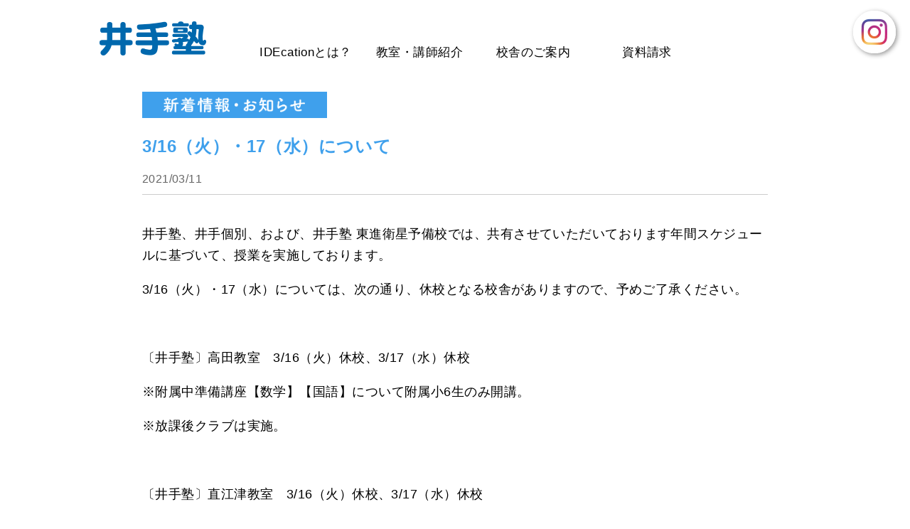

--- FILE ---
content_type: text/html; charset=UTF-8
request_url: https://idejuku.com/3-16%EF%BC%88%E7%81%AB%EF%BC%89%E3%83%BB17%EF%BC%88%E6%B0%B4%EF%BC%89%E3%81%AB%E3%81%A4%E3%81%84%E3%81%A6/
body_size: 8637
content:
<!DOCTYPE html>
<html lang="ja">
<head prefix="og: http://ogp.me/ns# fb: http://ogp.me/ns/fb# article: http://ogp.me/ns/article#">
<meta charset="UTF-8">
<meta name="viewport" content="width=device-width,initial-scale=1.0">
<meta http-equiv="Content-Script-Type" content="text/javascript" />
<meta http-equiv="Content-Style-Type" content="text/css" />
<meta name="content-language" content="ja">
<!-- Google Tag Manager -->
<script>(function(w,d,s,l,i){w[l]=w[l]||[];w[l].push({'gtm.start':
new Date().getTime(),event:'gtm.js'});var f=d.getElementsByTagName(s)[0],
j=d.createElement(s),dl=l!='dataLayer'?'&l='+l:'';j.async=true;j.src=
'https://www.googletagmanager.com/gtm.js?id='+i+dl;f.parentNode.insertBefore(j,f);
})(window,document,'script','dataLayer','GTM-5XSZJHZC');</script>
<!-- End Google Tag Manager -->
<!-- jQuery //-->
<script type="text/javascript" src="https://ajax.googleapis.com/ajax/libs/jquery/2.2.2/jquery.min.js"></script>
<script type="text/javascript" src="https://ajax.googleapis.com/ajax/libs/jqueryui/1.8.21/jquery-ui.min.js"></script>
<link rel="stylesheet" href="https://ajax.googleapis.com/ajax/libs/jqueryui/1.8.14/themes/smoothness/jquery-ui.css" type="text/css" />
<!-- jQuery //-->
<style>
*{font-size:18px;font-family:'Lucida Grande','Hiragino Kaku Gothic ProN','ヒラギノ角ゴ ProN W3',Meiryo,メイリオ,sans-serif;line-height:1.7em;font-feature-settings:"palt";letter-spacing: 0.025em}body,div,dl,dt,dd,ul,ol,li,h1,h2,h3,h4,h5,h6,pre,form,fieldset,input,textarea,p,blockquote,th,td{margin:0;padding:0;}input{border:none;}html{overflow-y: scroll;}h1,h2,h3,h4,h5,h6{font-size:100%;font-weight:normal;}a:link,a:visited{color:#214382;text-decoration:none;}a:hover{text-decoration:underline;}a:active{color:#00ccff;text-decoration:none;}ol,ul{list-style:none;}fieldset,img{border:0;}table{border-collapse:collapse;border-spacing:0;}caption,th{text-align:left;}address,caption,cite,code,dfn,em,strong,th,var{font-style:normal;font-weight:normal;}.clearfix{zoom:1;}.clearfix:after{content:".";display:block;height:0;clear:both;visibility:hidden;}* html .clearfix{display: inline-table;/*\*/display: block;/**/}br{letter-spacing: 0;}button,input,optgroup,select,textarea{color:inherit;font:inherit;margin:0}button{padding:0;background:0 0}button,select{text-transform:none}button,html input[type=button],input[type=reset],input[type=submit]{-webkit-appearance:button;cursor:pointer}button[disabled],html input[disabled]{cursor:default}button::-moz-focus-inner,input::-moz-focus-inner{border:0;padding:0}input{line-height:normal}input[type=checkbox],input[type=radio]{box-sizing:border-box;padding:0}input[type=number]::-webkit-inner-spin-button,input[type=number]::-webkit-outer-spin-button{height:auto}input[type=search]{-webkit-appearance:textfield;box-sizing:content-box}
@media screen and (min-width: 1001px) {
.insta_icon {/*position:absolute;*/position: fixed;top:15px;right:20px;filter: drop-shadow(2px 2px 3px rgba(0,0,0,0.4));/*box-shadow:2px 2px 5px 0px #afafaf,2px 2px 4px 0px #d3d3d3;*/z-index: 1000;}
.twitter_icon {/*position:absolute;*/position: fixed;top:90px;right:20px;filter: drop-shadow(2px 2px 3px rgba(0,0,0,0.4));/*box-shadow:2px 2px 5px 0px #afafaf,2px 2px 4px 0px #d3d3d3;*/z-index: 1000;}
.line_icon {/*position:absolute;*/position: fixed;top:165px;right:20px;filter: drop-shadow(2px 2px 3px rgba(0,0,0,0.4));/*box-shadow:2px 2px 5px 0px #afafaf,2px 2px 4px 0px #d3d3d3;*/z-index: 1000;}
}
@media screen and (min-width: 641px) and (max-width: 1000px) {
.insta_icon {/*position:absolute;*/position: fixed;top:15px;right:160px;filter: drop-shadow(2px 2px 3px rgba(0,0,0,0.4));/*box-shadow:2px 2px 5px 0px #afafaf,2px 2px 4px 0px #d3d3d3;*/z-index: 1000;}
.twitter_icon {/*position:absolute;*/position: fixed;top:15px;right:85px;filter: drop-shadow(2px 2px 3px rgba(0,0,0,0.4));/*box-shadow:2px 2px 5px 0px #afafaf,2px 2px 4px 0px #d3d3d3;*/z-index: 1000;}
.line_icon {/*position:absolute;*/position: fixed;top:165px;right:20px;filter: drop-shadow(2px 2px 3px rgba(0,0,0,0.4));/*box-shadow:2px 2px 5px 0px #afafaf,2px 2px 4px 0px #d3d3d3;*/z-index: 1000;}
}
@media screen and (max-width: 640px) {
.insta_icon {/*position:absolute;*/position: fixed;top:15px;right:160px;filter: drop-shadow(2px 2px 3px rgba(0,0,0,0.4));/*box-shadow:2px 2px 5px 0px #afafaf,2px 2px 4px 0px #d3d3d3;*/z-index: 1000;}
.twitter_icon {/*position:absolute;*/position: fixed;top:15px;right:85px;filter: drop-shadow(2px 2px 3px rgba(0,0,0,0.4));/*box-shadow:2px 2px 5px 0px #afafaf,2px 2px 4px 0px #d3d3d3;*/z-index: 1000;}
.line_icon {/*position:absolute;*/position: fixed;top:165px;right:20px;filter: drop-shadow(2px 2px 3px rgba(0,0,0,0.4));/*box-shadow:2px 2px 5px 0px #afafaf,2px 2px 4px 0px #d3d3d3;*/z-index: 1000;}
}
.insta_icon img a:hover {opacity: 0.7;filter: alpha(opacity=70);-ms-filter: "alpha(opacity=70)";}
.teitter_icon img a:hover {opacity: 0.7;filter: alpha(opacity=70);-ms-filter: "alpha(opacity=70)";}
</style>
<link rel="stylesheet" media="all" type="text/css" href="https://idejuku.com/wp-content/themes/custom/assets/css/style.css" />
<link rel="stylesheet" media="screen and (max-width:1080px)" type="text/css" href="https://idejuku.com/wp-content/themes/custom/assets/css/slidebars.css" />
<script type="text/javascript" src="https://idejuku.com/wp-content/themes/custom/assets/js/main.js"></script>
<script type="text/javascript" src="https://idejuku.com/wp-content/themes/custom/assets/js/onmouse_imgChange.js"></script>
<script type="text/javascript" src="https://idejuku.com/wp-content/themes/custom/assets/js/pagejump.js"></script>
<!--<script type="text/javascript" src="https://idejuku.com/wp-content/themes/custom/assets/js/scrollsmoothly.js"></script>-->
<script type="text/javascript" src="https://idejuku.com/wp-content/themes/custom/assets/js/smoothscroll.js"></script>
<!-- google //-->
<script type="text/javascript" src="https://idejuku.com/wp-content/themes/custom/assets/js/gAnalytics.js"></script>
<script type="text/javascript">
<!--
function disp(url){
	window.open(url, "window_name", "width=600,height=700,scrollbars=yes");
}
// -->
</script>
	<style>img:is([sizes="auto" i], [sizes^="auto," i]) { contain-intrinsic-size: 3000px 1500px }</style>
	
		<!-- All in One SEO 4.9.0 - aioseo.com -->
		<title>3/16（火）・17（水）について - 井手塾</title>
	<meta name="description" content="井手塾、井手個別、および、井手塾 東進衛星予備校では、共有させていただいております年間スケジュールに基づいて、" />
	<meta name="robots" content="max-image-preview:large" />
	<meta name="author" content="admin"/>
	<link rel="canonical" href="https://idejuku.com/3-16%ef%bc%88%e7%81%ab%ef%bc%89%e3%83%bb17%ef%bc%88%e6%b0%b4%ef%bc%89%e3%81%ab%e3%81%a4%e3%81%84%e3%81%a6/" />
	<meta name="generator" content="All in One SEO (AIOSEO) 4.9.0" />
		<meta property="og:locale" content="ja_JP" />
		<meta property="og:site_name" content="井手塾 - 教育に、真剣。井手塾は上越市を中心に展開する総合教育機関です。" />
		<meta property="og:type" content="article" />
		<meta property="og:title" content="3/16（火）・17（水）について - 井手塾" />
		<meta property="og:description" content="井手塾、井手個別、および、井手塾 東進衛星予備校では、共有させていただいております年間スケジュールに基づいて、" />
		<meta property="og:url" content="https://idejuku.com/3-16%ef%bc%88%e7%81%ab%ef%bc%89%e3%83%bb17%ef%bc%88%e6%b0%b4%ef%bc%89%e3%81%ab%e3%81%a4%e3%81%84%e3%81%a6/" />
		<meta property="article:published_time" content="2021-03-11T07:19:59+00:00" />
		<meta property="article:modified_time" content="2021-03-11T07:19:59+00:00" />
		<meta name="twitter:card" content="summary" />
		<meta name="twitter:title" content="3/16（火）・17（水）について - 井手塾" />
		<meta name="twitter:description" content="井手塾、井手個別、および、井手塾 東進衛星予備校では、共有させていただいております年間スケジュールに基づいて、" />
		<script type="application/ld+json" class="aioseo-schema">
			{"@context":"https:\/\/schema.org","@graph":[{"@type":"BlogPosting","@id":"https:\/\/idejuku.com\/3-16%ef%bc%88%e7%81%ab%ef%bc%89%e3%83%bb17%ef%bc%88%e6%b0%b4%ef%bc%89%e3%81%ab%e3%81%a4%e3%81%84%e3%81%a6\/#blogposting","name":"3\/16\uff08\u706b\uff09\u30fb17\uff08\u6c34\uff09\u306b\u3064\u3044\u3066 - \u4e95\u624b\u587e","headline":"3\/16\uff08\u706b\uff09\u30fb17\uff08\u6c34\uff09\u306b\u3064\u3044\u3066","author":{"@id":"https:\/\/idejuku.com\/author\/wp-idejuku\/#author"},"publisher":{"@id":"https:\/\/idejuku.com\/#organization"},"datePublished":"2021-03-11T07:19:59+00:00","dateModified":"2021-03-11T07:19:59+00:00","inLanguage":"ja","mainEntityOfPage":{"@id":"https:\/\/idejuku.com\/3-16%ef%bc%88%e7%81%ab%ef%bc%89%e3%83%bb17%ef%bc%88%e6%b0%b4%ef%bc%89%e3%81%ab%e3%81%a4%e3%81%84%e3%81%a6\/#webpage"},"isPartOf":{"@id":"https:\/\/idejuku.com\/3-16%ef%bc%88%e7%81%ab%ef%bc%89%e3%83%bb17%ef%bc%88%e6%b0%b4%ef%bc%89%e3%81%ab%e3%81%a4%e3%81%84%e3%81%a6\/#webpage"},"articleSection":"\u65b0\u7740\u60c5\u5831\u30fb\u304a\u77e5\u3089\u305b"},{"@type":"BreadcrumbList","@id":"https:\/\/idejuku.com\/3-16%ef%bc%88%e7%81%ab%ef%bc%89%e3%83%bb17%ef%bc%88%e6%b0%b4%ef%bc%89%e3%81%ab%e3%81%a4%e3%81%84%e3%81%a6\/#breadcrumblist","itemListElement":[{"@type":"ListItem","@id":"https:\/\/idejuku.com#listItem","position":1,"name":"\u30db\u30fc\u30e0","item":"https:\/\/idejuku.com","nextItem":{"@type":"ListItem","@id":"https:\/\/idejuku.com\/category\/news\/#listItem","name":"\u65b0\u7740\u60c5\u5831\u30fb\u304a\u77e5\u3089\u305b"}},{"@type":"ListItem","@id":"https:\/\/idejuku.com\/category\/news\/#listItem","position":2,"name":"\u65b0\u7740\u60c5\u5831\u30fb\u304a\u77e5\u3089\u305b","item":"https:\/\/idejuku.com\/category\/news\/","nextItem":{"@type":"ListItem","@id":"https:\/\/idejuku.com\/3-16%ef%bc%88%e7%81%ab%ef%bc%89%e3%83%bb17%ef%bc%88%e6%b0%b4%ef%bc%89%e3%81%ab%e3%81%a4%e3%81%84%e3%81%a6\/#listItem","name":"3\/16\uff08\u706b\uff09\u30fb17\uff08\u6c34\uff09\u306b\u3064\u3044\u3066"},"previousItem":{"@type":"ListItem","@id":"https:\/\/idejuku.com#listItem","name":"\u30db\u30fc\u30e0"}},{"@type":"ListItem","@id":"https:\/\/idejuku.com\/3-16%ef%bc%88%e7%81%ab%ef%bc%89%e3%83%bb17%ef%bc%88%e6%b0%b4%ef%bc%89%e3%81%ab%e3%81%a4%e3%81%84%e3%81%a6\/#listItem","position":3,"name":"3\/16\uff08\u706b\uff09\u30fb17\uff08\u6c34\uff09\u306b\u3064\u3044\u3066","previousItem":{"@type":"ListItem","@id":"https:\/\/idejuku.com\/category\/news\/#listItem","name":"\u65b0\u7740\u60c5\u5831\u30fb\u304a\u77e5\u3089\u305b"}}]},{"@type":"Organization","@id":"https:\/\/idejuku.com\/#organization","name":"\u4e95\u624b\u587e","description":"\u6559\u80b2\u306b\u3001\u771f\u5263\u3002\u4e95\u624b\u587e\u306f\u4e0a\u8d8a\u5e02\u3092\u4e2d\u5fc3\u306b\u5c55\u958b\u3059\u308b\u7dcf\u5408\u6559\u80b2\u6a5f\u95a2\u3067\u3059\u3002","url":"https:\/\/idejuku.com\/"},{"@type":"Person","@id":"https:\/\/idejuku.com\/author\/wp-idejuku\/#author","url":"https:\/\/idejuku.com\/author\/wp-idejuku\/","name":"admin","image":{"@type":"ImageObject","@id":"https:\/\/idejuku.com\/3-16%ef%bc%88%e7%81%ab%ef%bc%89%e3%83%bb17%ef%bc%88%e6%b0%b4%ef%bc%89%e3%81%ab%e3%81%a4%e3%81%84%e3%81%a6\/#authorImage","url":"https:\/\/secure.gravatar.com\/avatar\/eaafd7e1d25231ea8017f33b6c0ffe8fbadca09605ea637512932d2899a28492?s=96&d=mm&r=g","width":96,"height":96,"caption":"admin"}},{"@type":"WebPage","@id":"https:\/\/idejuku.com\/3-16%ef%bc%88%e7%81%ab%ef%bc%89%e3%83%bb17%ef%bc%88%e6%b0%b4%ef%bc%89%e3%81%ab%e3%81%a4%e3%81%84%e3%81%a6\/#webpage","url":"https:\/\/idejuku.com\/3-16%ef%bc%88%e7%81%ab%ef%bc%89%e3%83%bb17%ef%bc%88%e6%b0%b4%ef%bc%89%e3%81%ab%e3%81%a4%e3%81%84%e3%81%a6\/","name":"3\/16\uff08\u706b\uff09\u30fb17\uff08\u6c34\uff09\u306b\u3064\u3044\u3066 - \u4e95\u624b\u587e","description":"\u4e95\u624b\u587e\u3001\u4e95\u624b\u500b\u5225\u3001\u304a\u3088\u3073\u3001\u4e95\u624b\u587e \u6771\u9032\u885b\u661f\u4e88\u5099\u6821\u3067\u306f\u3001\u5171\u6709\u3055\u305b\u3066\u3044\u305f\u3060\u3044\u3066\u304a\u308a\u307e\u3059\u5e74\u9593\u30b9\u30b1\u30b8\u30e5\u30fc\u30eb\u306b\u57fa\u3065\u3044\u3066\u3001","inLanguage":"ja","isPartOf":{"@id":"https:\/\/idejuku.com\/#website"},"breadcrumb":{"@id":"https:\/\/idejuku.com\/3-16%ef%bc%88%e7%81%ab%ef%bc%89%e3%83%bb17%ef%bc%88%e6%b0%b4%ef%bc%89%e3%81%ab%e3%81%a4%e3%81%84%e3%81%a6\/#breadcrumblist"},"author":{"@id":"https:\/\/idejuku.com\/author\/wp-idejuku\/#author"},"creator":{"@id":"https:\/\/idejuku.com\/author\/wp-idejuku\/#author"},"datePublished":"2021-03-11T07:19:59+00:00","dateModified":"2021-03-11T07:19:59+00:00"},{"@type":"WebSite","@id":"https:\/\/idejuku.com\/#website","url":"https:\/\/idejuku.com\/","name":"\u4e95\u624b\u587e","description":"\u6559\u80b2\u306b\u3001\u771f\u5263\u3002\u4e95\u624b\u587e\u306f\u4e0a\u8d8a\u5e02\u3092\u4e2d\u5fc3\u306b\u5c55\u958b\u3059\u308b\u7dcf\u5408\u6559\u80b2\u6a5f\u95a2\u3067\u3059\u3002","inLanguage":"ja","publisher":{"@id":"https:\/\/idejuku.com\/#organization"}}]}
		</script>
		<!-- All in One SEO -->

<link rel='dns-prefetch' href='//www.googletagmanager.com' />
<link rel="alternate" type="application/rss+xml" title="井手塾 &raquo; 3/16（火）・17（水）について のコメントのフィード" href="https://idejuku.com/3-16%ef%bc%88%e7%81%ab%ef%bc%89%e3%83%bb17%ef%bc%88%e6%b0%b4%ef%bc%89%e3%81%ab%e3%81%a4%e3%81%84%e3%81%a6/feed/" />
<link rel='stylesheet' id='wp-block-library-css' href='https://idejuku.com/wp-includes/css/dist/block-library/style.min.css?ver=6.8.3' type='text/css' media='all' />
<style id='classic-theme-styles-inline-css' type='text/css'>
/*! This file is auto-generated */
.wp-block-button__link{color:#fff;background-color:#32373c;border-radius:9999px;box-shadow:none;text-decoration:none;padding:calc(.667em + 2px) calc(1.333em + 2px);font-size:1.125em}.wp-block-file__button{background:#32373c;color:#fff;text-decoration:none}
</style>
<link rel='stylesheet' id='aioseo/css/src/vue/standalone/blocks/table-of-contents/global.scss-css' href='https://idejuku.com/wp-content/plugins/all-in-one-seo-pack/dist/Lite/assets/css/table-of-contents/global.e90f6d47.css?ver=4.9.0' type='text/css' media='all' />
<style id='global-styles-inline-css' type='text/css'>
:root{--wp--preset--aspect-ratio--square: 1;--wp--preset--aspect-ratio--4-3: 4/3;--wp--preset--aspect-ratio--3-4: 3/4;--wp--preset--aspect-ratio--3-2: 3/2;--wp--preset--aspect-ratio--2-3: 2/3;--wp--preset--aspect-ratio--16-9: 16/9;--wp--preset--aspect-ratio--9-16: 9/16;--wp--preset--color--black: #000000;--wp--preset--color--cyan-bluish-gray: #abb8c3;--wp--preset--color--white: #ffffff;--wp--preset--color--pale-pink: #f78da7;--wp--preset--color--vivid-red: #cf2e2e;--wp--preset--color--luminous-vivid-orange: #ff6900;--wp--preset--color--luminous-vivid-amber: #fcb900;--wp--preset--color--light-green-cyan: #7bdcb5;--wp--preset--color--vivid-green-cyan: #00d084;--wp--preset--color--pale-cyan-blue: #8ed1fc;--wp--preset--color--vivid-cyan-blue: #0693e3;--wp--preset--color--vivid-purple: #9b51e0;--wp--preset--gradient--vivid-cyan-blue-to-vivid-purple: linear-gradient(135deg,rgba(6,147,227,1) 0%,rgb(155,81,224) 100%);--wp--preset--gradient--light-green-cyan-to-vivid-green-cyan: linear-gradient(135deg,rgb(122,220,180) 0%,rgb(0,208,130) 100%);--wp--preset--gradient--luminous-vivid-amber-to-luminous-vivid-orange: linear-gradient(135deg,rgba(252,185,0,1) 0%,rgba(255,105,0,1) 100%);--wp--preset--gradient--luminous-vivid-orange-to-vivid-red: linear-gradient(135deg,rgba(255,105,0,1) 0%,rgb(207,46,46) 100%);--wp--preset--gradient--very-light-gray-to-cyan-bluish-gray: linear-gradient(135deg,rgb(238,238,238) 0%,rgb(169,184,195) 100%);--wp--preset--gradient--cool-to-warm-spectrum: linear-gradient(135deg,rgb(74,234,220) 0%,rgb(151,120,209) 20%,rgb(207,42,186) 40%,rgb(238,44,130) 60%,rgb(251,105,98) 80%,rgb(254,248,76) 100%);--wp--preset--gradient--blush-light-purple: linear-gradient(135deg,rgb(255,206,236) 0%,rgb(152,150,240) 100%);--wp--preset--gradient--blush-bordeaux: linear-gradient(135deg,rgb(254,205,165) 0%,rgb(254,45,45) 50%,rgb(107,0,62) 100%);--wp--preset--gradient--luminous-dusk: linear-gradient(135deg,rgb(255,203,112) 0%,rgb(199,81,192) 50%,rgb(65,88,208) 100%);--wp--preset--gradient--pale-ocean: linear-gradient(135deg,rgb(255,245,203) 0%,rgb(182,227,212) 50%,rgb(51,167,181) 100%);--wp--preset--gradient--electric-grass: linear-gradient(135deg,rgb(202,248,128) 0%,rgb(113,206,126) 100%);--wp--preset--gradient--midnight: linear-gradient(135deg,rgb(2,3,129) 0%,rgb(40,116,252) 100%);--wp--preset--font-size--small: 13px;--wp--preset--font-size--medium: 20px;--wp--preset--font-size--large: 36px;--wp--preset--font-size--x-large: 42px;--wp--preset--spacing--20: 0.44rem;--wp--preset--spacing--30: 0.67rem;--wp--preset--spacing--40: 1rem;--wp--preset--spacing--50: 1.5rem;--wp--preset--spacing--60: 2.25rem;--wp--preset--spacing--70: 3.38rem;--wp--preset--spacing--80: 5.06rem;--wp--preset--shadow--natural: 6px 6px 9px rgba(0, 0, 0, 0.2);--wp--preset--shadow--deep: 12px 12px 50px rgba(0, 0, 0, 0.4);--wp--preset--shadow--sharp: 6px 6px 0px rgba(0, 0, 0, 0.2);--wp--preset--shadow--outlined: 6px 6px 0px -3px rgba(255, 255, 255, 1), 6px 6px rgba(0, 0, 0, 1);--wp--preset--shadow--crisp: 6px 6px 0px rgba(0, 0, 0, 1);}:where(.is-layout-flex){gap: 0.5em;}:where(.is-layout-grid){gap: 0.5em;}body .is-layout-flex{display: flex;}.is-layout-flex{flex-wrap: wrap;align-items: center;}.is-layout-flex > :is(*, div){margin: 0;}body .is-layout-grid{display: grid;}.is-layout-grid > :is(*, div){margin: 0;}:where(.wp-block-columns.is-layout-flex){gap: 2em;}:where(.wp-block-columns.is-layout-grid){gap: 2em;}:where(.wp-block-post-template.is-layout-flex){gap: 1.25em;}:where(.wp-block-post-template.is-layout-grid){gap: 1.25em;}.has-black-color{color: var(--wp--preset--color--black) !important;}.has-cyan-bluish-gray-color{color: var(--wp--preset--color--cyan-bluish-gray) !important;}.has-white-color{color: var(--wp--preset--color--white) !important;}.has-pale-pink-color{color: var(--wp--preset--color--pale-pink) !important;}.has-vivid-red-color{color: var(--wp--preset--color--vivid-red) !important;}.has-luminous-vivid-orange-color{color: var(--wp--preset--color--luminous-vivid-orange) !important;}.has-luminous-vivid-amber-color{color: var(--wp--preset--color--luminous-vivid-amber) !important;}.has-light-green-cyan-color{color: var(--wp--preset--color--light-green-cyan) !important;}.has-vivid-green-cyan-color{color: var(--wp--preset--color--vivid-green-cyan) !important;}.has-pale-cyan-blue-color{color: var(--wp--preset--color--pale-cyan-blue) !important;}.has-vivid-cyan-blue-color{color: var(--wp--preset--color--vivid-cyan-blue) !important;}.has-vivid-purple-color{color: var(--wp--preset--color--vivid-purple) !important;}.has-black-background-color{background-color: var(--wp--preset--color--black) !important;}.has-cyan-bluish-gray-background-color{background-color: var(--wp--preset--color--cyan-bluish-gray) !important;}.has-white-background-color{background-color: var(--wp--preset--color--white) !important;}.has-pale-pink-background-color{background-color: var(--wp--preset--color--pale-pink) !important;}.has-vivid-red-background-color{background-color: var(--wp--preset--color--vivid-red) !important;}.has-luminous-vivid-orange-background-color{background-color: var(--wp--preset--color--luminous-vivid-orange) !important;}.has-luminous-vivid-amber-background-color{background-color: var(--wp--preset--color--luminous-vivid-amber) !important;}.has-light-green-cyan-background-color{background-color: var(--wp--preset--color--light-green-cyan) !important;}.has-vivid-green-cyan-background-color{background-color: var(--wp--preset--color--vivid-green-cyan) !important;}.has-pale-cyan-blue-background-color{background-color: var(--wp--preset--color--pale-cyan-blue) !important;}.has-vivid-cyan-blue-background-color{background-color: var(--wp--preset--color--vivid-cyan-blue) !important;}.has-vivid-purple-background-color{background-color: var(--wp--preset--color--vivid-purple) !important;}.has-black-border-color{border-color: var(--wp--preset--color--black) !important;}.has-cyan-bluish-gray-border-color{border-color: var(--wp--preset--color--cyan-bluish-gray) !important;}.has-white-border-color{border-color: var(--wp--preset--color--white) !important;}.has-pale-pink-border-color{border-color: var(--wp--preset--color--pale-pink) !important;}.has-vivid-red-border-color{border-color: var(--wp--preset--color--vivid-red) !important;}.has-luminous-vivid-orange-border-color{border-color: var(--wp--preset--color--luminous-vivid-orange) !important;}.has-luminous-vivid-amber-border-color{border-color: var(--wp--preset--color--luminous-vivid-amber) !important;}.has-light-green-cyan-border-color{border-color: var(--wp--preset--color--light-green-cyan) !important;}.has-vivid-green-cyan-border-color{border-color: var(--wp--preset--color--vivid-green-cyan) !important;}.has-pale-cyan-blue-border-color{border-color: var(--wp--preset--color--pale-cyan-blue) !important;}.has-vivid-cyan-blue-border-color{border-color: var(--wp--preset--color--vivid-cyan-blue) !important;}.has-vivid-purple-border-color{border-color: var(--wp--preset--color--vivid-purple) !important;}.has-vivid-cyan-blue-to-vivid-purple-gradient-background{background: var(--wp--preset--gradient--vivid-cyan-blue-to-vivid-purple) !important;}.has-light-green-cyan-to-vivid-green-cyan-gradient-background{background: var(--wp--preset--gradient--light-green-cyan-to-vivid-green-cyan) !important;}.has-luminous-vivid-amber-to-luminous-vivid-orange-gradient-background{background: var(--wp--preset--gradient--luminous-vivid-amber-to-luminous-vivid-orange) !important;}.has-luminous-vivid-orange-to-vivid-red-gradient-background{background: var(--wp--preset--gradient--luminous-vivid-orange-to-vivid-red) !important;}.has-very-light-gray-to-cyan-bluish-gray-gradient-background{background: var(--wp--preset--gradient--very-light-gray-to-cyan-bluish-gray) !important;}.has-cool-to-warm-spectrum-gradient-background{background: var(--wp--preset--gradient--cool-to-warm-spectrum) !important;}.has-blush-light-purple-gradient-background{background: var(--wp--preset--gradient--blush-light-purple) !important;}.has-blush-bordeaux-gradient-background{background: var(--wp--preset--gradient--blush-bordeaux) !important;}.has-luminous-dusk-gradient-background{background: var(--wp--preset--gradient--luminous-dusk) !important;}.has-pale-ocean-gradient-background{background: var(--wp--preset--gradient--pale-ocean) !important;}.has-electric-grass-gradient-background{background: var(--wp--preset--gradient--electric-grass) !important;}.has-midnight-gradient-background{background: var(--wp--preset--gradient--midnight) !important;}.has-small-font-size{font-size: var(--wp--preset--font-size--small) !important;}.has-medium-font-size{font-size: var(--wp--preset--font-size--medium) !important;}.has-large-font-size{font-size: var(--wp--preset--font-size--large) !important;}.has-x-large-font-size{font-size: var(--wp--preset--font-size--x-large) !important;}
:where(.wp-block-post-template.is-layout-flex){gap: 1.25em;}:where(.wp-block-post-template.is-layout-grid){gap: 1.25em;}
:where(.wp-block-columns.is-layout-flex){gap: 2em;}:where(.wp-block-columns.is-layout-grid){gap: 2em;}
:root :where(.wp-block-pullquote){font-size: 1.5em;line-height: 1.6;}
</style>
<link rel='stylesheet' id='twentynineteen-print-style-css' href='https://idejuku.com/wp-content/themes/custom/print.css?ver=1.4' type='text/css' media='print' />
<link rel='stylesheet' id='wp-pagenavi-css' href='https://idejuku.com/wp-content/plugins/wp-pagenavi/pagenavi-css.css?ver=2.70' type='text/css' media='all' />
<link rel='stylesheet' id='aurora-heatmap-css' href='https://idejuku.com/wp-content/plugins/aurora-heatmap/style.css?ver=1.7.1' type='text/css' media='all' />
<script type="text/javascript" id="aurora-heatmap-js-extra">
/* <![CDATA[ */
var aurora_heatmap = {"_mode":"reporter","ajax_url":"https:\/\/idejuku.com\/wp-admin\/admin-ajax.php","action":"aurora_heatmap","reports":"click_pc,click_mobile","debug":"0","ajax_delay_time":"3000","ajax_interval":"10","ajax_bulk":null};
/* ]]> */
</script>
<script type="text/javascript" src="https://idejuku.com/wp-content/plugins/aurora-heatmap/js/aurora-heatmap.min.js?ver=1.7.1" id="aurora-heatmap-js"></script>

<!-- Site Kit によって追加された Google タグ（gtag.js）スニペット -->
<!-- Google アナリティクス スニペット (Site Kit が追加) -->
<script type="text/javascript" src="https://www.googletagmanager.com/gtag/js?id=GT-NBQGWSZH" id="google_gtagjs-js" async></script>
<script type="text/javascript" id="google_gtagjs-js-after">
/* <![CDATA[ */
window.dataLayer = window.dataLayer || [];function gtag(){dataLayer.push(arguments);}
gtag("set","linker",{"domains":["idejuku.com"]});
gtag("js", new Date());
gtag("set", "developer_id.dZTNiMT", true);
gtag("config", "GT-NBQGWSZH");
 window._googlesitekit = window._googlesitekit || {}; window._googlesitekit.throttledEvents = []; window._googlesitekit.gtagEvent = (name, data) => { var key = JSON.stringify( { name, data } ); if ( !! window._googlesitekit.throttledEvents[ key ] ) { return; } window._googlesitekit.throttledEvents[ key ] = true; setTimeout( () => { delete window._googlesitekit.throttledEvents[ key ]; }, 5 ); gtag( "event", name, { ...data, event_source: "site-kit" } ); }; 
/* ]]> */
</script>
<link rel='shortlink' href='https://idejuku.com/?p=664' />
<link rel="alternate" title="oEmbed (JSON)" type="application/json+oembed" href="https://idejuku.com/wp-json/oembed/1.0/embed?url=https%3A%2F%2Fidejuku.com%2F3-16%25ef%25bc%2588%25e7%2581%25ab%25ef%25bc%2589%25e3%2583%25bb17%25ef%25bc%2588%25e6%25b0%25b4%25ef%25bc%2589%25e3%2581%25ab%25e3%2581%25a4%25e3%2581%2584%25e3%2581%25a6%2F" />
<link rel="alternate" title="oEmbed (XML)" type="text/xml+oembed" href="https://idejuku.com/wp-json/oembed/1.0/embed?url=https%3A%2F%2Fidejuku.com%2F3-16%25ef%25bc%2588%25e7%2581%25ab%25ef%25bc%2589%25e3%2583%25bb17%25ef%25bc%2588%25e6%25b0%25b4%25ef%25bc%2589%25e3%2581%25ab%25e3%2581%25a4%25e3%2581%2584%25e3%2581%25a6%2F&#038;format=xml" />
<meta name="generator" content="Site Kit by Google 1.170.0" /><title>3/16（火）・17（水）について｜井手塾｜教育に、真剣。井手塾は上越市を中心に展開する総合教育機関です。</title>


<!-- Begin Mieruca Embed Code -->
<script type="text/javascript" id="mierucajs">
window.__fid = window.__fid || [];__fid.push([958234367]);
(function() {
function mieruca(){if(typeof window.__fjsld != "undefined") return; window.__fjsld = 1; var fjs = document.createElement('script'); fjs.type = 'text/javascript'; fjs.async = true; fjs.id = "fjssync"; var timestamp = new Date;fjs.src = ('https:' == document.location.protocol ? 'https' : 'http') + '://hm.mieru-ca.com/service/js/mieruca-hm.js?v='+ timestamp.getTime(); var x = document.getElementsByTagName('script')[0]; x.parentNode.insertBefore(fjs, x); };
setTimeout(mieruca, 500); document.readyState != "complete" ? (window.attachEvent ? window.attachEvent("onload", mieruca) : window.addEventListener("load", mieruca, false)) : mieruca();
})();
</script>
<!-- End Mieruca Embed Code -->
<link rel="stylesheet" href="https://cdn.jsdelivr.net/npm/slick-carousel@1.8.1/slick/slick-theme.min.css">
<link rel="stylesheet" href="https://cdn.jsdelivr.net/npm/slick-carousel@1.8.1/slick/slick.min.css">
<script type="text/javascript" src="//cdn.jsdelivr.net/npm/slick-carousel@1.8.1/slick/slick.min.js"></script>
</head>

<body>
<!-- Google Tag Manager (noscript) -->
<noscript><iframe src="https://www.googletagmanager.com/ns.html?id=GTM-5XSZJHZC"
height="0" width="0" style="display:none;visibility:hidden"></iframe></noscript>
<!-- End Google Tag Manager (noscript) -->
<div id="wrap">

<div canvas="container">

<header class="clearfix">
<div class="leftCol"><a href="https://idejuku.com"><img src="https://idejuku.com/wp-content/themes/custom/assets/images/logo.png" alt="上越市 塾 井手塾" width="300" height="95" /></a></div>
<nav id="gNavi" class="rightCol">
<ul class="pcMenu">
<li class="menuLv01 navi01">
<a href="#" class="">IDEcationとは？</a>
<ul class="menuLv02">
<li><a href="https://idejuku.com/idecation/inspire/">Inspire（小学生）</a></li>
<li><a href="https://idejuku.com/idecation/develop/">Develop（中学生）</a></li>
<li><a href="https://idejuku.com/idecation/encourage/">Encourage（高校生）</a></li>
<li><a href="http://www.idejuku-koutougakuin.jp/" target="_blank">井手塾中央高等学院</a></li>
<li><a href="https://www.mataashita.site/" target="_blank"><!--<span class="small">放課後等ディサービス</span><br />-->また明日</a></li>
<!--<li><a href="http://mataashita.mystrikingly.com/" target="_blank"><span class="small">放課後等ディサービス</span><br />また明日</a></li>-->
<!-- END.pcMenu //--></ul>
</li>
<li class="menuLv01 navi02"><a href="https://idejuku.com/idecators/">教室・講師紹介</a></li>
<!--<li class="menuLv01 navi03"><a href="http://sc.web-exam.jp/" target="_blank">ご家族の方へ</a></li>-->
<li class="menuLv01 navi04"><a href="https://idejuku.com/school/">校舎のご案内</a></li>
<li class="menuLv01 navi05"><a href="https://idejuku.com/materials/" target="_blank">資料請求</a></li><!--https://content.idejuku.com/sp/contact/catalog/-->
<!-- END.pcMenu //--></ul>
</nav>
<div class="insta_icon"><a href="https://www.instagram.com/idejuku/" target="_blank"><img src="https://idejuku.com/wp-content/themes/custom/assets/images/icon_insta.png" alt="上越市 塾 井手塾 Instagram" width="60" height="60" /></a></div>
<!--<div class="twitter_icon"><a href="https://twitter.com/Ocg7mhnxyFKRMEc" target="_blank"><img src="https://idejuku.com/wp-content/themes/custom/assets/images/icon_twitter.png" alt="上越市 塾 井手塾 Twitter" width="60" height="60" /></a></div>-->
<!--<div class="line_icon"><a href="#" target="_blank"><img src="https://idejuku.com/wp-content/themes/custom/assets/images/icon_line.png" alt="井手塾 LINE" width="60" height="60" /></a></div>-->
<div id="spBtn">
<button class="js-toggle-right-slidebar"><img src="https://idejuku.com/wp-content/themes/custom/assets/images/spBtn.png" alt="上越市 塾 井手塾 MENU" width="80" height="60" /></button>
<!-- END#spBtn //--></div>
</header>

<div id="content">
<div class="pageTitle noSubNavi noBg pagePost">
<div class="titleContent">
<h1><img src="https://idejuku.com/wp-content/themes/custom/assets/images/information/cateTi.png" alt="3/16（火）・17（水）について｜新着情報・お知らせ" width="479" height="48" /></h1>
<h2>3/16（火）・17（水）について</h2>
<p class="date">2021/03/11</p>
<!-- END.titleContent //--></div>
<!-- END.pageTitle //--></div>
<section class="pageContent pagePost">
<div class="contentWidth">
<p>井手塾、井手個別、および、井手塾 東進衛星予備校では、共有させていただいております年間スケジュールに基づいて、授業を実施しております。</p>
<p>3/16（火）・17（水）については、次の通り、休校となる校舎がありますので、予めご了承ください。</p>
<p>&nbsp;</p>
<p>〔井手塾〕高田教室　3/16（火）休校、3/17（水）休校</p>
<p>※附属中準備講座【数学】【国語】について附属小6生のみ開講。</p>
<p>※放課後クラブは実施。</p>
<p>&nbsp;</p>
<p>〔井手塾〕直江津教室　3/16（火）休校、3/17（水）休校</p>
<p>&nbsp;</p>
<p>〔井手塾〕大潟教室　3/16（火）通常の休校日、3/17（水）通常通り開校</p>
<p>&nbsp;</p>
<p>〔井手個別〕高田教室　3/16（火）、3/17（水）ともに通常通り開校</p>
<p>&nbsp;</p>
<p>〔井手個別〕直江津教室　3/16（火）通常通り開校、3/17（水）通常の休校日</p>
<p>&nbsp;</p>
<p>〔井手個別〕新井教室　3/16（火）、3/17（水）ともに通常通り開校</p>
<p>&nbsp;</p>
<p>〔井手塾 東進衛星予備校〕高田本町校　3/16（火）、3/17（水）ともに通常通り開校</p>
<p>&nbsp;</p>
<p>〔井手塾 東進衛星予備校〕直江津校　3/16（火）、3/17（水）ともに通常通り開校</p>
<!-- END.contentWidth //--></div>
<!-- END.pageContent //--></section>

<footer>
<div id="footer" class="clearfix">
<ul class="fMenu clearfix">
<li class="col01"><a href="https://idejuku.com">TOPページ</a><br /><!--
--><a href="#" class="pe-none">IDEcatioinとは</a><br /><!--
--><a href="https://idejuku.com/idecation/inspire/">・Inspire（小学生）</a><br /><!--
--><a href="https://idejuku.com/idecation/develop/">・Develop（中学生）</a><br /><!--
--><a href="https://idejuku.com/idecation/encourage/">・Encourage(高校生）</a><br /><!--
--><a href="http://www.idejuku-koutougakuin.jp/" target="_blank">・井手塾中央高等学院</a><br /><!--
--><a href="https://www.mataashita.site/" target="_blank">・<!--<span class="small">放課後等ディサービス</span>-->また明日</a>
</li>
<li class="col02">
<!--<a href="http://sc.web-exam.jp/" target="_blank">-->・保護者の方へ<!--</a>--><br /><!--
--><!--<a href="http://sc.web-exam.jp/" target="_blank">・塾生・ご家族の方へ</a><br /><a href="http://sc.web-exam.jp/" target="_blank">・マイページログイン</a><br /><a href="http://sc.web-exam.jp/" target="_blank">・新規登録</a><br />--><!--
--><a href="https://idejuku.com/idecators/">教室・講師紹介</a><br /><!--
--><a href="https://idejuku.com/idecation-for-family/">IDEcation for family</a><br /><br />
・行動計画<br />
<a href="https://idejuku.com/wp-content/themes/custom/assets/images/Promotion of womens success.pdf" target="_blank">・女性活躍推進法に基づく一般事業主行動計画</a><br />
<a href="https://idejuku.com/wp-content/themes/custom/assets/images/Nurturing the next generation.pdf" target="_blank">・次世代育成支援推進法の行動計画</a>
</li>
<li class="col03"><a href="https://idejuku.com/children-ladies/">地域の子供たち・女性たちへ</a><br /><!--
--><a href="https://idejuku.com/about/">会社概要</a><br /><!--
--><a href="https://idejuku.com/school/">校舎のご案内</a><br /><!--
--><a href="https://idejuku.com/site-map/">サイトマップ</a><br /><!--
--><a href="https://idejuku.com/privacy/">プライバシーポリシー</a><br /><!--
--><a href="https://idejuku.com/recruit/">採用情報</a><br /><!--
--><a href="https://idejuku.com/materials/" target="_blank">資料請求</a><!--https://content.idejuku.com/sp/contact/catalog/-->
</li>
<!-- END.fMenu.clearfix //--></ul>


<div class="fBnr">
<a href="https://oshima-g.com/" target="_blank"><img src="https://idejuku.com/wp-content/themes/custom/assets/images/fBnr-oshimaG.png" alt="大島グループWebサイト" width="280" height="82" /></a>
<img src="https://idejuku.com/wp-content/themes/custom/assets/images/fBnr-SDGs.png" alt="上越市 塾 井手塾 SDGs" width="308" height="207" />
<!-- END.fBnr //--></div>


<div class="fLogo"><img src="https://idejuku.com/wp-content/themes/custom/assets/images/logo.png" alt="上越市 塾 井手塾" width="300" height="95" /></div>
<p class="copyright"><span style="font-family:'Times New Roman', 'Times';">&copy;</span> IDEJUKU Co.,Ltd.　All Rights Reserved.</p>

<!-- END #footer //--></div>
</footer>

<!-- END #content //--></div>

<!-- END[canvas="container"] //--></div>

<nav id="spNavi">
<div off-canvas="slidebar-2 right shift" class="spMenuWrap">
<ul class="spMenuUl">
<li><a href="https://idejuku.com">TOPページ</a></li>
<li><a href="#" class="pe-none">IDEcatioinとは</a></li>
<li><a href="https://idejuku.com/idecation/inspire/">・Inspire（小学生）</a></li>
<li><a href="https://idejuku.com/idecation/develop/">・Develop（中学生）</a></li>
<li><a href="https://idejuku.com/idecation/encourage/">・Encourage(高校生）</a></li>
<li><a href="http://www.idejuku-koutougakuin.jp/" target="_blank">・井手塾中央高等学院</a></li>
<li><a href="https://www.mataashita.site/" target="_blank">・<!--<span class="small">放課後等ディサービス</span><br />　-->また明日</a></li>
<!--<li><a href="http://sc.web-exam.jp/" target="_blank">・保護者の方へ</a></li>
<li><a href="http://sc.web-exam.jp/" target="_blank">・塾生・ご家族の方へ</a></li>
<li><a href="http://sc.web-exam.jp/" target="_blank">・マイページログイン</a></li>
<li><a href="http://sc.web-exam.jp/" target="_blank">・新規登録</a></li>-->
<li><a href="https://idejuku.com/idecators/">教室・講師紹介</a></li>
<li><a href="https://idejuku.com/idecation-for-family/">IDEcation for family</a></li>
<li><a href="https://idejuku.com/children-ladies/">地域の子供たち・女性たちへ</a></li>
<li><a href="https://idejuku.com/about/">会社概要</a></li>
<li><a href="https://idejuku.com/school/">校舎のご案内</a></li>
<li><a href="https://idejuku.com/site-map/">サイトマップ</a></li>
<li><a href="https://idejuku.com/privacy/">プライバシーポリシー</a></li>
<li><a href="https://idejuku.com/recruit/">採用情報</a></li>
<li><a href="https://idejuku.com/materials/">資料請求</a></li>
<!--<li><a href="http://www.idejuku.com/contact/catalog/" target="_blank">資料請求</a></li>-->
<!-- END.spMenuUl //--></ul>
<button class="js-toggle-right-slidebar">メニューを閉じる</button>
</div>
<!-- END#gNavi //--></nav>

<!-- END #wrap //--></div>

<p id="page-top"><a href="#top"><img src="https://idejuku.com/wp-content/themes/custom/assets/images/pageTop.png" alt="上越市 塾 井手塾　ページの先頭へ" width="200" height="160" /></a></p>

<script type="text/javascript" src="https://idejuku.com/wp-content/themes/custom/assets/js/slidebars.js"></script>
<script type="text/javascript" src="https://idejuku.com/wp-content/themes/custom/assets/js/scripts.js"></script>
<link rel="stylesheet" media="print" type="text/css" href="https://idejuku.com/wp-content/themes/custom/assets/css/reset.css" />
<link rel="stylesheet" media="print" type="text/css" href="https://idejuku.com/wp-content/themes/custom/assets/css/layout.css" />

<script type="speculationrules">
{"prefetch":[{"source":"document","where":{"and":[{"href_matches":"\/*"},{"not":{"href_matches":["\/wp-*.php","\/wp-admin\/*","\/wp-content\/uploads\/*","\/wp-content\/*","\/wp-content\/plugins\/*","\/wp-content\/themes\/custom\/*","\/*\\?(.+)"]}},{"not":{"selector_matches":"a[rel~=\"nofollow\"]"}},{"not":{"selector_matches":".no-prefetch, .no-prefetch a"}}]},"eagerness":"conservative"}]}
</script>
<script type="module"  src="https://idejuku.com/wp-content/plugins/all-in-one-seo-pack/dist/Lite/assets/table-of-contents.95d0dfce.js?ver=4.9.0" id="aioseo/js/src/vue/standalone/blocks/table-of-contents/frontend.js-js"></script>
<script type="text/javascript" src="https://idejuku.com/wp-includes/js/comment-reply.min.js?ver=6.8.3" id="comment-reply-js" async="async" data-wp-strategy="async"></script>
<script>
/(trident|msie)/i.test(navigator.userAgent)&&document.getElementById&&window.addEventListener&&window.addEventListener("hashchange",function(){var t,e=location.hash.substring(1);/^[A-z0-9_-]+$/.test(e)&&(t=document.getElementById(e))&&(/^(?:a|select|input|button|textarea)$/i.test(t.tagName)||(t.tabIndex=-1),t.focus())},!1);
</script>
</body>
</html>

--- FILE ---
content_type: text/css
request_url: https://idejuku.com/wp-content/themes/custom/assets/css/style.css
body_size: 11797
content:
@charset "UTF-8";
/*
@import url(layout.css) screen and (min-width:1081px);
@import url(sp.css) screen and (max-width:1080px);
*/
@import url(layout.css) screen and (min-width:961px);
@import url(sp.css) screen and (max-width:960px);

body, html {background:#ffffff;}
html {
  scroll-behavior: smooth;
}
/*Slidebars対応スマートフォンナビ*/
[canvas=container], [off-canvas] {padding:0px 0px;}
[class*=js-] {cursor: pointer;}

/*共通スタイル*/
.leftCol {float:left;}.rightCol {float:right;}
.rightTxt {text-align:right;}
.centerTxt, .centerImg {text-align:center;}
img {max-width:100%;height:auto;}
.lh00 {line-height:0em;}.lh01 {line-height:1.0em;}
.ease03 {-webkit-transition: 0.3s ease-in-out;-moz-transition: 0.3s ease-in-out;-o-transition: 0.3s ease-in-out;transition: 0.3s ease-in-out;}
a.pe-none {pointer-events:none;}
.movie-content {
	width:720px;
    margin:0 auto 10%
}
.movie-wrap {
     position: relative;
     padding-bottom: 56.25%; /*アスペクト比 16:9の場合の縦幅*/
     height: 0;
     overflow: hidden;
}
 
.movie-wrap iframe {
     position: absolute;
     top: 0;
     left: 0;
     width: 100%;
     height: 100%;
}

/*主要ブレイクポイントで強制的に表示・非表示スタイルを適用する*/
.over1200 {}.under1200 {display:none !important;}@media screen and (max-width:1200px) {.over1200 {display:none !important;}.under1200 {display:block !important;}}
.over768 {}.under768 {display:none !important;}@media screen and (max-width:768px) {.over768 {display:none !important;}.under768 {display:block !important;}}
.over480 {}.under480 {display:none !important;}@media screen and (max-width:480px) {.over480 {display:none !important;}.under480 {display:block !important;}}

/*Googleマップ埋め込み*/
.ggmap {position: relative;padding-bottom: 56.25%;padding-top: 30px;height: 0;overflow: hidden;margin-bottom:1.0em;}
.ggmap iframe, .ggmap object, .ggmap embed {position: absolute;top: 0;left: 0;width: 100%;height: 100%;}
@media screen and (max-width: 480px) {.ggmap {width:100%;margin:0px auto 1.0em auto;}}

/*ページジャンプ*/
#page-top {position: fixed;bottom: 40px;z-index:5000;}
#page-top a {text-align: center;display: block;}
#page-top a:hover {}

/*下方向マージン強制指定*/
.mb0, .mb00 {margin-bottom:0px !important;}.mb5, .mb05 {margin-bottom:5px !important;}
.mb10 {margin-bottom:10px !important;}.mb15 {margin-bottom:15px !important;}
.mb20 {margin-bottom:20px !important;}.mb25 {margin-bottom:25px !important;}
.mb30 {margin-bottom:30px !important;}.mb35 {margin-bottom:35px !important;}
.mb40 {margin-bottom:40px !important;}.mb45 {margin-bottom:45px !important;}
.mb50 {margin-bottom:50px !important;}

/*文字装飾*/
.large01 {font-size:108%;}.large02 {font-size:116%;}.large03 {font-size:123.1%;}
.small01 {font-size:93%;}.small02 {font-size:85%;}.small03 {font-size:78%;}

/*テーブルの見出し幅指定*/
table.th100 th {width:100px;}table.th150 th {width:150px;}
table.th200 th {width:200px;}table.th250 th {width:250px;}
table.th300 th {width:300px;}table.th350 th {width:350px;}
table.th400 th {width:400px;}table.th450 th {width:450px;}

/****************************************************************************************************
* 共通
****************************************************************************************************/
#wrap, #content {background:#ffffff;}
.contentWidth {width:1000px;margin:0px auto;}
.contentWidth img {vertical-align:top}
.movie_contentWidth {width:800px;margin:0px auto;}
.movie_contentWidth img {vertical-align:top}
@media screen and (min-width:1141px) {
}
@media screen and (max-width:1140px) and (min-width:1081px) {
.contentWidth {width:96%;}
.movie_contentWidth {width:96%;}
}
@media screen and (max-width:1080px) and (min-width:769px) {
.contentWidth {width:96%;}
.movie_contentWidth {width:96%;}
}
@media screen and (max-width:768px) and (min-width:481px) {
.contentWidth {width:96%;}
.movie_contentWidth {width:96%;}
}
@media screen and (max-width:480px) {
.contentWidth {width:96%;}
.movie_contentWidth {width:96%;}
}
.holiday {
	widows:92%;
	max-width:580px;
	padding:20px 20px 5px;
	border: 1px solid #0068AD;
	box-sizing:border-box;
	margin:60px auto
}
.holiday h2 {
	font-size:30px;
	line-height:1.5;
	margin-bottom:30px;
	color:#0068AD
}
.holiday p {
	font-size:16px;
	line-height:1.6;
	text-align:left;
	margin:0 0 15px
}
/****************************************************************************************************
* ヘッダー
****************************************************************************************************/
header {width:1000px;margin:0px auto;padding:30px 0px 0px 0px;background:#ffffff;}
header .leftCol {width:150px;}
header .leftCol a {display:block;line-height:0em;}
header .leftCol a img {}
header .rightCol {width:780px;}
@media screen and (min-width:1141px) {
}
@media screen and (max-width:1140px) and (min-width:1081px) {
}
@media screen and (max-width:1080px) and (min-width:961px) {
header {width:96%;padding:20px 0px 0px 0px;}
header .leftCol {width:18%;}
header .rightCol {width:80%;}
}
@media screen and (max-width:960px) and (min-width:769px) {
header {width:96%;padding:20px 0px 20px 0px;}
header .rightCol {display:none;}
header #spBtn {float:right;width:52px;}
header #spBtn button {line-height:0em;border:none;outline:none;}
header #spBtn button img {}
}
@media screen and (max-width:768px) and (min-width:481px) {
header {width:96%;padding:20px 0px 20px 0px;}
header .rightCol {display:none;}
header #spBtn {float:right;width:52px;}
header #spBtn button {line-height:0em;border:none;outline:none;}
header #spBtn button img {}
}
@media screen and (max-width:480px) {
header {width:96%;padding:20px 0px 20px 0px;}
header .leftCol {width:120px;}
header .rightCol {display:none;}
header #spBtn {float:right;width:40px;}
header #spBtn button {line-height:0em;border:none;outline:none;}
header #spBtn button img {}
}

/****************************************************************************************************
* スマートフォンナビ
****************************************************************************************************/
nav#spNavi {}
nav#spNavi .spMenuWrap {background:#0068ad;}
nav#spNavi ul.spMenuUl {text-align:left;margin-bottom:30px;}
nav#spNavi ul.spMenuUl li {border-bottom:1px solid #ffffff;}
nav#spNavi ul.spMenuUl li a {display:block;color:#ffffff;padding:10px 10px;font-size:16px;}
nav#spNavi ul.spMenuUl li a:hover {background:#ffffff;color:#0068ad;text-decoration:none;}
nav#spNavi ul.spMenuUl li a .small {font-size:14px;}
nav#spNavi .js-toggle-right-slidebar {display:block;color:#ffffff;border:1px solid #ffffff;margin:0px auto 40px auto;font-size:16px;line-height:16px;padding:10px 10px;border-radius:5px;}
nav#spNavi .js-toggle-right-slidebar:hover {background:#ffffff;color:#0068ad;}
@media screen and (min-width:1141px) {
}
@media screen and (max-width:1140px) and (min-width:1081px) {
}
@media screen and (max-width:1080px) and (min-width:769px) {
}
@media screen and (max-width:768px) and (min-width:481px) {
}
@media screen and (max-width:480px) {
}


/****************************************************************************************************
* トップページ
****************************************************************************************************/
.topMV {background:url("../images/bg_Purple.png") repeat center;}/*bg_Purple.png*/
.topMV .contentWidth {padding-bottom:0px;}
.topMV .contentWidth .leftCol {width:770px;/*height: 600px;*/}
.topMV .contentWidth .rightCol {width:230px;/*height:600px;*/background:#ffffff;padding:0 15px 15px;text-align:left;position:relative;box-sizing: border-box;}
.topMV .contentWidth .rightCol hgroup {margin-bottom:12px;}
.topMV .contentWidth .rightCol hgroup h2, .topMV .contentWidth .rightCol hgroup h3 {color:#0089d2;}
.topMV .contentWidth .rightCol hgroup h2 {font-size:16px;font-weight:bold;}
.topMV .contentWidth .rightCol hgroup h3 {font-size:14px;}
.topMV .contentWidth .rightCol ul.guidanceUl {}
.topMV .contentWidth .rightCol ul.guidanceUl li {background:url("../images/li01.png") no-repeat 0px 12px / 11px 9px;padding-left:15px; line-height:1.25}
.topMV .contentWidth .rightCol ul.guidanceUl li a {font-size:14px;color:#333333;}
.topMV .contentWidth .rightCol ul.guidanceUl li a:hover {}
.topMV .contentWidth .rightCol .btn_wrap {width:170px;box-sizing: border-box;margin-bottom:20px;display:block;background:#FFFFFF;border:1px solid #999999;padding:0;border-radius:4px;}
.topMV .contentWidth .rightCol .btn01 {/*position:absolute;*/width:100%;bottom:35px;right:20px;margin-bottom:8px;display:block;line-height:0.8;background:#65c2ca;text-align:center;padding:6px 0 9px;color:#FFFFFF;font-weight: 600}
.topMV .contentWidth .rightCol .btn01 span {font-size: 14px;line-height:0.8;color:#FFFFFF;font-weight: 300}
.topMV .contentWidth .rightCol .btn01 a:hover {opacity:0.7;}
.topMV .contentWidth .rightCol .btn01 a img {width:90%;height:auto;}
.topMV .contentWidth .rightCol .btn02 {/*position:absolute;*/width:92%;bottom:35px;right:20px;margin:0 auto 8px;}
.topMV .contentWidth .rightCol .btn02 a {display:block;font-size: 16px;line-height:1.0;background:#F08300;text-align:center;padding:8px 0;color:#FFFFFF;font-weight: 300;border-radius:4px;box-shadow: 1px 1px 1px 1px rgba(0,0,0,0.2);}
.topMV .contentWidth .rightCol .btn02 a:hover {opacity:0.7;}
.topMV .contentWidth .rightCol .btn02 a img {width:150px;height:auto;}
.topMV .contentWidth .rightCol .btn03 {/*position:absolute;*/width:92%;bottom:35px;right:20px;margin:0 auto 10px;}
.topMV .contentWidth .rightCol .btn03 a {display:block;font-size: 16px;line-height:1.1;background:#5CB531;text-align:center;padding:8px 0;color:#FFFFFF;font-weight: 300;border-radius:4px;box-shadow: 1px 1px 1px 1px rgba(0,0,0,0.2);}
.topMV .contentWidth .rightCol .btn03 a:hover {opacity:0.7;}
.topMV .contentWidth .rightCol .btn03 a img {width:150px;height:auto;}
.side_bn {width:200px;}
.side_bn img {width:100%;height:auto;margin-top:10px}
.side_bn a:hover {opacity:0.7}
/*トップ各セクション共通*/
.topContent {text-align:left;}
.topContent h2 {font-size:25px;line-height:25px;padding:13px 0px 12px 0px;color:#ffffff;background:#005bac;text-align:center;margin-bottom:25px;}/*#0068ad #E3607C*/
.topContent .contentWidth {}
@media screen and (min-width:1281px) {
.sp_br {display:none}
}
@media screen and (max-width:1280px) and (min-width:1081px) {
.topMV .contentWidth .leftCol {width:755px;}
.topMV .contentWidth .rightCol {width:calc(100% - 755px - 30px);}
.side_bn {width:100%;}
.side_bn img {width:100%;height:auto;margin-top:10px}
}
@media screen and (max-width:1080px) and (min-width:769px) {
.topMV .contentWidth .leftCol {width:700px;/*height:420px;*/}
.topMV .contentWidth .rightCol {width:calc(100% - 700px - 20px);/*height:400px*/;background:#ffffff;padding:10px 10px;text-align:left;position:relative;}
.topMV .contentWidth .rightCol ul.guidanceUl {margin-bottom:30px;}
.topMV .contentWidth .rightCol hgroup {margin-bottom:10px;}
.topMV .contentWidth .rightCol hgroup h2 {font-size:14px;}
.topMV .contentWidth .rightCol hgroup h3 {font-size:13px;}
.topMV .contentWidth .rightCol ul.guidanceUl {margin-bottom:15px;}
.topMV .contentWidth .rightCol ul.guidanceUl li a {font-size:13px;line-height:1.3em;}
.topMV .contentWidth .rightCol .btn_wrap {width:100%;box-sizing: border-box;margin-bottom:20px;display:block;background:#FFFFFF;border:1px solid #999999;padding:0;border-radius:4px;}
.topMV .contentWidth .rightCol .btn01 {position:static;width:100%;margin:0px auto 10px auto;}
.topMV .contentWidth .rightCol .btn01 a img {width:120px;height:auto;}
.topMV .contentWidth .rightCol .btn02 {position:static;width:92%;margin:0px auto 8px auto;}
.topMV .contentWidth .rightCol .btn03 {position:static;width:92%;margin:0px auto 10px auto;}
.topContent h2 {font-size:22px;line-height:22px;margin-bottom:25px;}
.side_bn {width:100%;}
.side_bn img {width:100%;height:auto;margin-top:10px}
}
@media screen and (max-width:768px) and (min-width:481px) {
.topMV .contentWidth .leftCol, .topMV .contentWidth .rightCol {float:none;width:100%;height:auto;}
.topMV .contentWidth .leftCol {margin:0px 0px;}
.topMV .contentWidth .leftCol #topSlide {margin:0px 0px;background:url("https://idejuku.com/wp-content/themes/custom/assets/images/slide/img00.jpg")}
.topMV .contentWidth .rightCol {width:96%;padding:2% 2%;}
.topMV .contentWidth .rightCol .btn_wrap {width:90%;box-sizing: border-box;margin: 0 auto 20px;display:block;background:#FFFFFF;border:1px solid #999999;padding:0;border-radius:4px;}
.topMV .contentWidth .rightCol .btn01 {position:static;width:100%;/*max-width:400px;*/margin:0px auto 10px auto;}
.topMV .contentWidth .rightCol .btn02 {position:static;width:94%;/*max-width:400px;*/margin:0px auto 8px auto;}
.topMV .contentWidth .rightCol .btn03 {position:static;width:94%;/*max-width:400px;*/margin:0px auto 10px auto;}
.topMV .contentWidth .rightCol hgroup {text-align:center;}
.topMV .contentWidth .rightCol hgroup h2, .topMV .contentWidth .rightCol hgroup h3 {display:inline-block;}
.topMV .contentWidth .rightCol hgroup h2 {font-size:16px;margin:0px 5px;}
.topMV .contentWidth .rightCol hgroup h3 {font-size:14px;}
.topMV .contentWidth .rightCol ul.guidanceUl {margin-bottom:10px;}
.topMV .contentWidth .rightCol ul.guidanceUl li {float:left;margin:0px 1.0em 0px 0px;}
.topMV .contentWidth .rightCol ul.guidanceUl li a {font-size:13px;}
.topContent h2 {font-size:20px;line-height:20px;margin-bottom:20px;}
.side_bn {width:100%;}
.side_bn img {width:100%;height:auto;margin-top:10px}
}
@media screen and (max-width:480px) {
.topMV .contentWidth .leftCol, .topMV .contentWidth .rightCol {float:none;width:100%;height:auto;}
.topMV .contentWidth .leftCol {margin:0px 0px;}
.topMV .contentWidth .leftCol #topSlide {margin:0px 0px;background:url("https://idejuku.com/wp-content/themes/custom/assets/images/slide/img00.jpg")}
.topMV .contentWidth .rightCol {width:96%;padding:15px 2%;}
.topMV .contentWidth .rightCol .btn_wrap {width:90%;box-sizing: border-box;margin: 0 auto 20px;display:block;background:#FFFFFF;border:1px solid #999999;padding:0;border-radius:4px;}
.topMV .contentWidth .rightCol .btn01 {position:static;width:100%;max-width:400px;margin:0px auto 10px auto;}
.topMV .contentWidth .rightCol .btn02 {position:static;width:90%;max-width:400px;margin:0px auto 8px auto;}
.topMV .contentWidth .rightCol .btn03 {position:static;width:90%;max-width:400px;margin:0px auto 10px auto;}
.topMV .contentWidth .rightCol hgroup {text-align:center;margin-bottom:5px;}
.topMV .contentWidth .rightCol hgroup h2, .topMV .contentWidth .rightCol hgroup h3 {display:inline-block;}
.topMV .contentWidth .rightCol hgroup h2 {font-size:16px;margin:0px 10px;}
.topMV .contentWidth .rightCol hgroup h3 {font-size:14px;}
.topMV .contentWidth .rightCol ul.guidanceUl {margin-bottom:10px;}
.topMV .contentWidth .rightCol ul.guidanceUl li {float:none;margin:0px 1.0em 0px 0px;border-bottom:1px dotted #cccccc;}
.topMV .contentWidth .rightCol ul.guidanceUl li a {font-size:13px;}
.topContent h2 {font-size:18px;line-height:18px;margin-bottom:20px;}
.side_bn {width:100%;}
.side_bn img {width:100%;height:auto;margin-top:10px}
}
/*トップ01：メッセージ*/
#topSec01 {}
#topSec01 .contentWidth {width:940px;padding:25px 30px;background:url("../images/fBg.png") no-repeat 550px 170px / 302px 87px;}
#topSec01 .contentWidth p {font-size:18px;margin-bottom:1.0em;}
@media screen and (min-width:1281px) {
}
@media screen and (max-width:1280px) and (min-width:1081px) {
}
@media screen and (max-width:1080px) and (min-width:769px) {
#topSec01 .contentWidth {width:90%;max-width:700px;padding:20px 2% 90px 2%;background:url("../images/fBg.png") no-repeat center bottom / 302px 87px;margin-bottom:40px;}
}
@media screen and (max-width:768px) and (min-width:481px) {
#topSec01 .contentWidth {width:96%;padding:20px 2% 70px 2%;background:url("../images/fBg.png") no-repeat center bottom / 225px 66px;margin-bottom:30px;}
#topSec01 .contentWidth p {font-size:16px;}
}
@media screen and (max-width:480px) {
#topSec01 .contentWidth {width:96%;padding:20px 2% 70px 2%;background:url("../images/fBg.png") no-repeat center bottom / 225px 66px;margin-bottom:30px;}
#topSec01 .contentWidth p {font-size:16px;}
}
/*トップ02：What's IDEcation?*/
#topSec02 {background:url("../images/bg_Purple.png") repeat center;margin-bottom:40px;}
#topSec02 .contentWrap {background:url("../images/bgCloud_Purple.png") no-repeat center top / cover;}
#topSec02 .contentWrap .contentWidth {}
#topSec02 .contentWrap .contentWidth h2 {width:180px;margin:0px 0px 40px 40px;}
#topSec02 .contentWrap .contentWidth h2 img {width:130px;}
#topSec02 .contentWrap .contentWidth table.ideTbl {width:876px;margin:0px auto;}
#topSec02 .contentWrap .contentWidth table.ideTbl th, #topSec02 .contentWrap .contentWidth table.ideTbl td {vertical-align:middle;padding-bottom:10px;}
#topSec02 .contentWrap .contentWidth table.ideTbl th {width:590px;}
#topSec02 .contentWrap .contentWidth table.ideTbl th img {height:69px;width:auto;}
#topSec02 .contentWrap .contentWidth table.ideTbl td {padding-left:30px;font-size:16px;}
@media screen and (min-width:1281px) {
}
@media screen and (max-width:1280px) and (min-width:1081px) {
}
@media screen and (max-width:1080px) and (min-width:961px) {
#topSec02 .contentWrap .contentWidth table.ideTbl td br {display:none !important;}
}
@media screen and (max-width:1080px) and (min-width:769px) {
#topSec02 .contentWrap .contentWidth table.ideTbl {width:100%;margin:0px auto;}
#topSec02 .contentWrap .contentWidth table.ideTbl th {width:60%;}
#topSec02 .contentWrap .contentWidth table.ideTbl th img {width:100%;height:auto;}
}
@media screen and (max-width:768px) and (min-width:481px) {
#topSec02 .contentWrap .contentWidth table.ideTbl {width:100%;max-width:540px;margin:0px auto;}
#topSec02 .contentWrap .contentWidth table.ideTbl th, #topSec02 .contentWrap .contentWidth table.ideTbl td {display:block;width:100%;padding:0px 0px;}
#topSec02 .contentWrap .contentWidth table.ideTbl th {max-width:400px;}
#topSec02 .contentWrap .contentWidth table.ideTbl th img {width:100%;height:auto;}
#topSec02 .contentWrap .contentWidth table.ideTbl td {padding:0px;margin-bottom:30px;}
}
@media screen and (max-width:480px) {
#topSec02 .contentWrap .contentWidth table.ideTbl {width:100%;max-width:400px;margin:0px auto;}
#topSec02 .contentWrap .contentWidth table.ideTbl th, #topSec02 .contentWrap .contentWidth table.ideTbl td {display:block;width:100%;padding:0px 0px;}
#topSec02 .contentWrap .contentWidth table.ideTbl th {max-width:320px;}
#topSec02 .contentWrap .contentWidth table.ideTbl th img {width:100%;height:auto;}
#topSec02 .contentWrap .contentWidth table.ideTbl td {padding:0px;margin-bottom:30px;font-size:14px;}
}
/*トップ03：新着情報・お知らせ*/
#topSec03 {}
#topSec03 h2 {}
#topSec03 .contentWidth {width:920px;}
#topSec03 .contentWidth ul.newsUl {margin-bottom:25px;}
#topSec03 .contentWidth ul.newsUl li {padding-bottom:0.5em;border-bottom:1px dotted #333333;margin-bottom:0.5em;}
#topSec03 .contentWidth ul.newsUl li .date, #topSec03 .contentWidth ul.newsUl li a {font-size:21px;}
#topSec03 .contentWidth ul.newsUl li .date {color:#0089d2;margin-right:1.5em;}
#topSec03 .contentWidth ul.newsUl li a {color:#333333;}
@media screen and (min-width:1281px) {
}
@media screen and (max-width:1280px) and (min-width:1081px) {
}
@media screen and (max-width:1080px) and (min-width:769px) {
#topSec03 .contentWidth {width:96%;}
#topSec03 .contentWidth ul.newsUl li .date, #topSec03 .contentWidth ul.newsUl li a {font-size:18px;}
}
@media screen and (max-width:768px) and (min-width:481px) {
#topSec03 .contentWidth {width:96%;}
#topSec03 .contentWidth ul.newsUl li .date, #topSec03 .contentWidth ul.newsUl li a {font-size:16px;}
}
@media screen and (max-width:480px) {
#topSec03 .contentWidth {width:96%;}
#topSec03 .contentWidth ul.newsUl li .date, #topSec03 .contentWidth ul.newsUl li a {font-size:16px;}
#topSec03 .contentWidth ul.newsUl li .date {display:block;margin-right:0em;}
}
/*トップ04：講師紹介*/
#topSec04 {}
#topSec04 h2 {}
#topSec04 .contentWidth {width:920px;}
.contentWidth {padding:0px 0px 30px 0px;}
#topSec04 .contentWidth .centerImg {width:100%;margin-bottom:20px;}
#topSec04 .contentWidth .centerImg img {}
.contentWidth .readMore {width:920px;}
.contentWidth .readMore a {display:block;line-height:0em;}
.contentWidth .readMore a:hover {opacity:0.7;}
.contentWidth .readMore a img {width:120px;}
@media screen and (min-width:1281px) {
}
@media screen and (max-width:1280px) and (min-width:1081px) {
}
@media screen and (max-width:1080px) and (min-width:769px) {
#topSec04 .contentWidth {width:96%;}
.contentWidth .readMore {width:96%;}
}
@media screen and (max-width:768px) and (min-width:481px) {
#topSec04 .contentWidth {width:96%;}
.contentWidth .readMore {width:96%;}
.contentWidth .readMore a img {width:110px;}
}
@media screen and (max-width:480px) {
#topSec04 .contentWidth {width:96%;}
.contentWidth .readMore {width:96%;}
.contentWidth .readMore a img {width:100px;}
}
/*トップ05：塾生＆保護者マイページ*/
#topSec05 {}
#topSec05 h2 {}
#topSec05 .contentWidth {width:750px;}
#topSec05 .contentWidth .leftCol, #topSec05 .contentWidth .rightCol {}
#topSec05 .contentWidth .leftCol {width:570px;}
#topSec05 .contentWidth .leftCol p {margin-bottom:1.0em;}
#topSec05 .contentWidth .leftCol p.readMore {margin-bottom:0em;}
#topSec05 .contentWidth .leftCol p.readMore a {display:block;line-height:0em;}
#topSec05 .contentWidth .leftCol p.readMore a img {width:139px;}
#topSec05 .contentWidth .rightCol {width:160px;}
#topSec05 .contentWidth .rightCol ul.btnUl {}
#topSec05 .contentWidth .rightCol ul.btnUl li {line-height:0em;}
#topSec05 .contentWidth .rightCol ul.btnUl li.admin {margin-bottom:10px;}
#topSec05 .contentWidth .rightCol ul.btnUl li.regist {}
#topSec05 .contentWidth .rightCol ul.btnUl li a {display:block;line-height:0em;width:160px;text-align:center;}
#topSec05 .contentWidth .rightCol ul.btnUl li a:hover {opacity:0.7;}
#topSec05 .contentWidth .rightCol ul.btnUl li.admin a {background:#65c2ca;padding:13px 0px;}
#topSec05 .contentWidth .rightCol ul.btnUl li.regist a {background:#ff7ba5;padding:15px 0px;}
#topSec05 .contentWidth .rightCol ul.btnUl li a img {}
#topSec05 .contentWidth .rightCol ul.btnUl li.admin a img {width:149px;}
#topSec05 .contentWidth .rightCol ul.btnUl li.regist a img {width:132px;}
@media screen and (min-width:1281px) {
}
@media screen and (max-width:1280px) and (min-width:1081px) {
#topSec05 .contentWidth {width:96%;}
#topSec05 .contentWidth .leftCol, #topSec05 .contentWidth .rightCol {}
#topSec05 .contentWidth .leftCol {width:70%;}
#topSec05 .contentWidth .leftCol p br.pc_only {display:none;}
#topSec05 .contentWidth .leftCol p.readMore a img {width:139px;}
#topSec05 .contentWidth .rightCol {width:28%;}
#topSec05 .contentWidth .rightCol ul.btnUl li a {width:100%;}
#topSec05 .contentWidth .rightCol ul.btnUl li.admin a img {width:149px;}
#topSec05 .contentWidth .rightCol ul.btnUl li.regist a img {width:132px;}
}
@media screen and (max-width:1080px) and (min-width:769px) {
#topSec05 .contentWidth {width:96%;}
#topSec05 .contentWidth .leftCol, #topSec05 .contentWidth .rightCol {}
#topSec05 .contentWidth .leftCol {width:70%;}
#topSec05 .contentWidth .leftCol p br.pc_only {display:none;}
#topSec05 .contentWidth .leftCol p.readMore a img {width:139px;}
#topSec05 .contentWidth .rightCol {width:28%;}
#topSec05 .contentWidth .rightCol ul.btnUl li a {width:100%;}
#topSec05 .contentWidth .rightCol ul.btnUl li.admin a img {width:149px;}
#topSec05 .contentWidth .rightCol ul.btnUl li.regist a img {width:132px;}
}
@media screen and (max-width:768px) and (min-width:481px) {
#topSec05 .contentWidth {width:96%;}
#topSec05 .contentWidth .leftCol, #topSec05 .contentWidth .rightCol {float:none;width:100%;}
#topSec05 .contentWidth .leftCol {margin-bottom:20px;}
#topSec05 .contentWidth .leftCol p br.pc_only {display:none;}
#topSec05 .contentWidth .leftCol p.readMore {text-align:right;}
#topSec05 .contentWidth .leftCol p.readMore a img {width:139px;}
#topSec05 .contentWidth .rightCol {width:300px;margin:0px auto;}
#topSec05 .contentWidth .rightCol ul.btnUl li a {width:100%;}
#topSec05 .contentWidth .rightCol ul.btnUl li.admin a img {width:149px;}
#topSec05 .contentWidth .rightCol ul.btnUl li.regist a img {width:132px;}
}
@media screen and (max-width:480px) {
#topSec05 .contentWidth {width:96%;}
#topSec05 .contentWidth .leftCol, #topSec05 .contentWidth .rightCol {float:none;width:100%;}
#topSec05 .contentWidth .leftCol {margin-bottom:20px;}
#topSec05 .contentWidth .leftCol p {font-size:16px;}
#topSec05 .contentWidth .leftCol p br.pc_only {display:none;}
#topSec05 .contentWidth .leftCol p.readMore {text-align:right;}
#topSec05 .contentWidth .leftCol p.readMore a img {width:139px;}
#topSec05 .contentWidth .rightCol {width:300px;max-width:100%;margin:0px auto;}
#topSec05 .contentWidth .rightCol ul.btnUl li a {width:100%;}
#topSec05 .contentWidth .rightCol ul.btnUl li.admin a img {width:149px;}
#topSec05 .contentWidth .rightCol ul.btnUl li.regist a img {width:132px;}
}
/*トップ06：講座・セミナー情報*/
#topSec06 {}
#topSec06 h2 {}
#topSec06 .contentWidth {width:920px;}
#topSec06 .contentWidth ul.topBnrUl {width:100%;}
#topSec06 .contentWidth ul.topBnrUl li {width:290px;float:left;margin:0px 25px 25px 0px;}
#topSec06 .contentWidth ul.topBnrUl li a, #topSec06 .contentWidth ul.topBnrUl li span {display:block;}
#topSec06 .contentWidth ul.topBnrUl li a {line-height:0em;margin-bottom:5px;}
#topSec06 .contentWidth ul.topBnrUl li a:hover {opacity:0.7;}
#topSec06 .contentWidth ul.topBnrUl li a img {}
#topSec06 .contentWidth ul.topBnrUl li span {font-size:14px;padding:0px 5px;}
#topSec06 .contentWidth ul.topBnrUl li span br {line-height:1.3em;}
@media screen and (min-width:1281px) {
#topSec06 .contentWidth ul.topBnrUl li:nth-child(3n) {margin-right:0px;}
#topSec06 .contentWidth ul.topBnrUl li:nth-child(3n+1) {clear:both;}
}
@media screen and (max-width:1280px) and (min-width:1081px) {
#topSec06 .contentWidth ul.topBnrUl li {width:32%;margin:0px 2% 25px 0px;}
#topSec06 .contentWidth ul.topBnrUl li:nth-child(3n) {margin-right:0px;}
}
@media screen and (max-width:1080px) and (min-width:769px) {
#topSec06 .contentWidth {width:96%;}
#topSec06 .contentWidth ul.topBnrUl li {width:32%;margin:0px 2% 25px 0px;}
#topSec06 .contentWidth ul.topBnrUl li:nth-child(3n) {margin-right:0px;}
#topSec06 .contentWidth ul.topBnrUl li:nth-child(3n+1) {clear:both;}
}
@media screen and (max-width:768px) and (min-width:481px) {
#topSec06 .contentWidth {width:96%;}
#topSec06 .contentWidth ul.topBnrUl li {width:49%;margin:0px 2% 25px 0px;}
#topSec06 .contentWidth ul.topBnrUl li:nth-child(2n) {margin-right:0px;}
#topSec06 .contentWidth ul.topBnrUl li:nth-child(2n+1) {clear:both;}
}
@media screen and (max-width:480px) {
#topSec06 .contentWidth {width:96%;}
#topSec06 .contentWidth ul.topBnrUl li {width:100%;max-width:300px;float:none;margin:0px auto 25px auto;}
}
/*トップ07：会社概要*/
#topSec07 {}
#topSec07 h2 {}
#topSec07 .contentWidth {width:920px;margin-bottom:30px;}
#topSec07 .contentWidth .leftCol {width:680px;}
#topSec07 .contentWidth .map {}
#topSec07 .contentWidth .map iframe {width:100%;}
#topSec07 .contentWidth .rightCol {width:210px;}
#topSec07 .contentWidth .rightCol p {text-align:left;margin-bottom:40px;}
#topSec07 .contentWidth .rightCol p.readMore {width:100%;text-align:right;margin:0px 0px 0px 0px;}
#topSec07 .contentWidth .rightCol p br {}
@media screen and (min-width:1281px) {
}
@media screen and (max-width:1280px) and (min-width:1081px) {
}
@media screen and (max-width:1080px) and (min-width:769px) {
#topSec07 .contentWidth {width:96%;}
#topSec07 .contentWidth .leftCol {width:75%;}
#topSec07 .contentWidth .rightCol {width:23%;}
#topSec07 .contentWidth .rightCol p {font-size:16px;}
}
@media screen and (max-width:768px) and (min-width:481px) {
#topSec07 .contentWidth {width:96%;}
#topSec07 .contentWidth .leftCol, #topSec07 .contentWidth .rightCol {float:none;width:100%;}
#topSec07 .contentWidth .leftCol {margin-bottom:15px;}
#topSec07 .contentWidth .map iframe {height:400px;}
#topSec07 .contentWidth .rightCol {}
#topSec07 .contentWidth .rightCol p {font-size:16px;}
}
@media screen and (max-width:480px) {
#topSec07 .contentWidth {width:96%;}
#topSec07 .contentWidth .leftCol, #topSec07 .contentWidth .rightCol {float:none;width:100%;}
#topSec07 .contentWidth .leftCol {margin-bottom:15px;}
#topSec07 .contentWidth .map iframe {height:350px;}
#topSec07 .contentWidth .rightCol {}
#topSec07 .contentWidth .rightCol p {font-size:16px;}
}
/*トップ08：追加分*/
#topSlide {position:relative;margin-bottom:20px;background-image:url("<?php echo get_template_directory_uri(); ?>/assets/images/slide/img00.jpg")}
#topSlide h1 {display:none;width:100%;padding:0px 0px;}
#topSlide h1 a {outline:none;display:block;line-height:0em;}
#topSlide ul.slick-dots {display:none;/**/text-align:center;margin-top:10px;}
#topSlide ul.slick-dots li {display:inline-block;margin:0px 8px;}
#topSlide ul.slick-dots li button {outline:none;display:block;width:20px;height:20px;border:none;border-radius:10px;background:#999999;text-indent:-9999px;}
#topSlide ul.slick-dots li.slick-active {}
#topSlide ul.slick-dots li.slick-active button {background:#fbc875;}
.movie-wrap {position: relative;padding-bottom: 56.25%;height: 0;overflow: hidden;margin-bottom:15px}
.movie-wrap iframe {position: absolute;top: 0;left: 0;width: 100%;height: 100%;}
.movie-box {padding:10px 0 0}
.movie-box a:hover {opacity: 0.7;filter: alpha(opacity=70);-ms-filter: "alpha(opacity=70)";}
.gw_info {width:100%;padding:30px 30px 10px;border: 2px solid red;box-sizing:border-box;margin:0 auto;background-color:#FFFCDB;	text-align:left;}
.gw_info h2 {text-align:left;font-size:36px;line-height:1.5;margin-bottom:20px;color:#0068AD}
h3.sub_title {text-align:left;line-height:1.2;}
h4.honbun {font-size:14px;line-height:1.5;text-align:left;}
.blog_link_wrap {width:770px;margin:0 auto 18px;}
.blog_link {display:inline-block;width:365px;/*padding:12px 0;*/line-height:44px;border-radius:22px;background-color:#009C74;margin-right:16px}
.blog_link:nth-child(2) {margin-right:0}
.blog_link h3 {font-size:20px;line-height:44px;font-weight:normal;color:white;text-align: center;margin:0}
.bn_w {width:100%;margin:0 0 15px}
.bn_w img {width:377px;height:auto;margin:0}
.bn_w img:last-child {width:377px;height:auto;margin:0}
@media screen and (min-width:1281px) {
	.movie-box {width:755px;}
	.slide_half {width:100%}
	.slide_half img {display: inline-block;}
}
@media screen and (max-width:1280px) and (min-width:1081px) {
	.movie-box {width:755px;padding-top: 10px;}
	.slide_half {width:100%}
	.slide_half img {display: inline-block;width:48%}
}
@media screen and (max-width:1080px) {
	.movie-box {width:100%;padding-top: 10px;}
	.slide_half {width:100%}
	.slide_half img {display: inline-block;width:48%}
#topSlide h1 {width:100%;padding:0px 0px;}
.gw_info {width:100%;padding:20px;border: 2px solid red;box-sizing:border-box;margin:0 auto;background-color:#FFFCDB}
.gw_info h2 {font-size:18px;line-height:1.5;margin-bottom:20px;color:#0068AD}
.gw_info h3 {text-align:left;font-size:14px;line-height:1.8;margin-bottom:15px}
.gw_info p {font-size:100%;line-height:1.5;text-align:left;margin:0 auto}
}
@media screen and (max-width:1080px) and (min-width:769px) {
	.movie-box {width:100%;padding-top: 10px;}
	.slide_half {width:100%}
	.slide_half img {display: inline-block;width:48%}
	.gw_info {width:100%;padding:20px;border: 2px solid red;box-sizing:border-box;margin:0 auto;background-color:#FFFCDB}
.gw_info h2 {font-size:24px;line-height:1.5;margin-bottom:20px;color:#0068AD}
.gw_info h3 {text-align:left;font-size:18px;line-height:1.8;margin-bottom:15px}
.gw_info p {display: table;font-size:100%;line-height:1.6;text-align:left;margin:0 auto}
.blog_link_wrap {width:100%;margin:0 auto 18px;}
.blog_link {display:inline-block;width:100%;/*padding:12px 0;*/line-height:44px;border-radius:22px;background-color:#009C74;margin-bottom:16px}
/*.blog_link:nth-child(2) {margin-right:0}*/
.blog_link h3 {font-size:20px;line-height:44px;font-weight:normal;color:white;text-align: center;margin:0}
}
@media screen and (max-width:768px) and (min-width:481px) {
	.movie-box {width:100%;padding-top: 10px;}
	.slide_half {width:100%}
	.slide_half img {display: inline-block;width:48%}
#topSlide ul.slick-dots li button {width:16px;height:16px;}
.gw_info {width:100%;padding:20px;border: 2px solid red;box-sizing:border-box;margin:0 auto;background-color:#FFFCDB}
.gw_info h2 {font-size:24px;line-height:1.5;margin-bottom:20px;color:#0068AD}
.gw_info h3 {text-align:left;font-size:18px;line-height:1.8;margin-bottom:15px}
.gw_info p {display: table;font-size:100%;line-height:1.6;text-align:left;margin:0 auto}
.blog_link_wrap {width:100%;margin:0 auto 18px;}
.blog_link {display:inline-block;width:100%;/*padding:12px 0;*/line-height:44px;border-radius:22px;background-color:#009C74;margin-bottom:16px}
/*.blog_link:nth-child(2) {margin-right:0}*/
.blog_link h3 {font-size:20px;line-height:44px;font-weight:normal;color:white;text-align: center;margin:0}
}
@media screen and (max-width:480px) {
	.movie-box {width:100%;padding-top: 10px;}
	.slide_half {width:100%}
	.slide_half img {display: inline-block;width:46%}
#topSlide {margin-bottom:0px;}
#topSlide ul.slick-dots li button {width:16px;height:16px;}
.gw_info {width:100%;padding:30px;border: 2px solid red;box-sizing:border-box;margin:0 auto;background-color:#FFFCDB}
.gw_info h2 {font-size:24px;line-height:1.5;margin-bottom:20px;color:#0068AD}
.gw_info h3 {text-align:left;font-size:18px;line-height:1.8;margin-bottom:10px}
.gw_info p {display: table;font-size:90%;line-height:1.6;text-align:left;margin:0 auto}
.movie-wrap {position: relative;padding-bottom: 56.25%;height: 0;overflow: hidden;}
.movie-wrap iframe {position: absolute;top: 0;left: 0;width: 100%;height: 100%;}
.blog_link_wrap {width:100%;margin:0 auto 18px;}
.blog_link {display:inline-block;width:100%;/*padding:12px 0;*/line-height:44px;border-radius:22px;background-color:#009C74;margin-bottom:16px}
/*.blog_link:nth-child(2) {margin-right:0}*/
.blog_link h3 {font-size:20px;line-height:44px;font-weight:normal;color:white;text-align: center;margin:0}
}

.link_takada {width:33%;height:270px;background-color:#3551A2;position: relative;display: inline-block}
a:hover {opacity: 0.6}
.link_naoetsu {width:34%;height:270px;background-color:#13AE67;position: relative;display: inline-block}
.link_kobetsu {width:33%;height:270px;background-color:#EB6100;position: relative;display: inline-block}
img.link_img {width:90%;position: absolute;top: 0;left: 0;right: 0;bottom: 0;margin: auto;}
img.link_triangle {position: absolute;right:10px;bottom: 10px}
.link_gasyuku {width:33%;height:270px;background-color:#FFFFFF;position: relative;display: inline-block}
.link_moshi {width:34%;height:270px;background-color:#6FBA2C;position: relative;display: inline-block}
.link_tokun {width:33%;height:270px;background-color:#E60012;position: relative;display: inline-block}
img.junior_img {width:88%;position: absolute;top: 25px;left: 0;right: 0;/*bottom: 0;*/margin: auto;}
.link_moshi img.junior_img {width:82%;position: absolute;top: 25px;left: 0;right: 0;/*bottom: 0;*/margin: auto;}

@media screen and (max-width: 1065px) {
.link_takada {width:33%;height:220px;background-color:#3551A2;position: relative;display: inline-block;margin:0}
.link_naoetsu {width:34%;height:220px;background-color:#13AE67;position: relative;display: inline-block;margin:0}
.link_kobetsu {width:33%;height:220px;background-color:#EB6100;position: relative;display: inline-block;margin:0}
.link_gasyuku {width:33%;height:220px;background-color:#FFFFFF;position: relative;display: inline-block;margin:0}
.link_moshi {width:34%;height:220px;background-color:#6FBA2C;position: relative;display: inline-block;margin:0}
.link_tokun {width:33%;height:220px;background-color:#E60012;position: relative;display: inline-block;margin:0}
}
/*@media screen and (max-width: 900px) {
.link_takada {width:33%;height:220px;background-color:#3551A2;position: relative;display: inline-block;margin:0}
.link_naoetsu {width:34%;height:220px;background-color:#13AE67;position: relative;display: inline-block;margin:0}
.link_kobetsu {width:33%;height:220px;background-color:#EB6100;position: relative;display: inline-block;margin:0}
}*/
@media screen and (max-width: 600px) {
.link_takada {width:33%;height:200px;background-color:#3551A2;position: relative;display: inline-block;margin:0}
.link_naoetsu {width:34%;height:200px;background-color:#13AE67;position: relative;display: inline-block;margin:0}
.link_kobetsu {width:33%;height:200px;background-color:#EB6100;position: relative;display: inline-block;margin:0}
img.link_img {width:90%;height:auto;position: absolute;top: 0;left: 0;right: 0;bottom: 0;margin: auto;}
.link_gasyuku {width:33%;height:220px;background-color:#FFFFFF;position: relative;display: inline-block;margin:0}
.link_moshi {width:34%;height:220px;background-color:#6FBA2C;position: relative;display: inline-block;margin:0}
.link_tokun {width:33%;height:220px;background-color:#E60012;position: relative;display: inline-block;margin:0}
img.junior_img {width:90%;height:auto;position: absolute;top: 15px;left: 0;right: 0;/*bottom: 0;*/margin: auto;}
.link_moshi img.junior_img {width:84%;position: absolute;top: 15px;left: 0;right: 0;/*bottom: 0;*/margin: auto;}
}
@media screen and (max-width: 520px) {
.link_takada {width:33%;height:160px;background-color:#3551A2;position: relative;display: inline-block;margin:0}
.link_naoetsu {width:34%;height:160px;background-color:#13AE67;position: relative;display: inline-block;margin:0}
.link_kobetsu {width:33%;height:160px;background-color:#EB6100;position: relative;display: inline-block;margin:0}
img.link_img {width:90%;height:auto;position: absolute;top: 0;left: 0;right: 0;bottom: 0;margin: auto;}
.link_gasyuku {width:33%;height:160px;background-color:#FFFFFF;position: relative;display: inline-block;margin:0}
.link_moshi {width:34%;height:160px;background-color:#6FBA2C;position: relative;display: inline-block;margin:0}
.link_tokun {width:33%;height:160px;background-color:#E60012;position: relative;display: inline-block;margin:0}
img.junior_img {width:90%;height:auto;position: absolute;top: 15px;left: 0;right: 0;/*bottom: 0;*/margin: auto;}
.link_moshi img.junior_img {width:84%;position: absolute;top: 15px;left: 0;right: 0;/*bottom: 0;*/margin: auto;}
}
@media screen and (max-width: 450px) {
.link_takada {width:33%;height:130px;background-color:#3551A2;position: relative;display: inline-block;margin:0}
.link_naoetsu {width:34%;height:130px;background-color:#13AE67;position: relative;display: inline-block;margin:0}
.link_kobetsu {width:33%;height:130px;background-color:#EB6100;position: relative;display: inline-block;margin:0}
img.link_img {width:90%;height:auto;position: absolute;top: 0;left: 0;right: 0;bottom: 0;margin: auto;}
.link_gasyuku {width:33%;height:140px;background-color:#FFFFFF;position: relative;display: inline-block;margin:0}
.link_moshi {width:34%;height:140px;background-color:#6FBA2C;position: relative;display: inline-block;margin:0}
.link_tokun {width:33%;height:140px;background-color:#E60012;position: relative;display: inline-block;margin:0}
img.junior_img {width:90%;height:auto;position: absolute;top: 15px;left: 0;right: 0;/*bottom: 0;*/margin: auto;}
.link_moshi img.junior_img {width:84%;position: absolute;top: 15px;left: 0;right: 0;/*bottom: 0;*/margin: auto;}
}

/****************************************************************************************************
*  下層ページ共通＆
*  Inspire（小学生）
****************************************************************************************************/
.pageTitle {background:url("../images/bg_Purple.png") repeat center;padding:0px 0px 30px 0px;margin:0px 0px 25px 0px;}/*bg_Purple.png bg.png*/
.hasSubNavi .subNavi {width:1000px;margin:0px auto;background:#3fa0ec;margin-bottom:15px;}
.hasSubNavi .subNavi a {color:#333333;font-size:14px;}
.hasSubNavi .subNavi a:hover, .hasSubNavi .subNavi a.sel {color:#ffffff;text-decoration:none;}
.hasSubNavi .subNavi a::after {content:"｜";color:#333333;}
.hasSubNavi .subNavi a:last-child::after {content:"";}
.hasSubNavi .subNavi a .small {font-size:13px;}
.pageTitle .titleContent {width:860px;margin:0px auto;}
.pageTitle .titleContent h1 {display:table;width:100%;margin-bottom:10px;}
.pageTitle .titleContent h1 img, .pageTitle .titleContent h1 span {display:table-cell;vertical-align:middle;}
.pageTitle .titleContent h1 img {width:557px;}
.pageTitle .titleContent h1 span {font-size:16px;text-align:left;width:265px;}
.pageTitle .titleContent h1 span br {line-height:1.3em;}
.pageTitle .titleContent .titleDetail {margin-bottom:60px;}
.pageTitle .titleContent .titleDetail .leftCol, .pageTitle .titleContent .titleDetail .rightCol {}
.pageTitle .titleContent .titleDetail .leftCol {width:500px;text-align:left;}
.pageTitle .titleContent .titleDetail .leftCol h2 {background:#3fa0ec;width:180px;line-height:0em;text-align:center;padding:8px 0px;margin-bottom:20px;}
.pageTitle .titleContent .titleDetail .leftCol h2 img {height:24px;width:auto;}
.pageTitle .titleContent .titleDetail .leftCol h3 {line-height:0em;margin-bottom:20px;}
.pageTitle .titleContent .titleDetail .leftCol h3 img {height:22px;width:auto;}
.pageTitle .titleContent .titleDetail .leftCol p {font-size:15px;}
.pageTitle .titleContent .titleDetail .leftCol p strong {color:#0089d2;font-size:100%;}
.pageTitle .titleContent .titleDetail .leftCol p br {}
.pageTitle .titleContent .titleDetail .rightCol {width:340px;line-height:0em;padding:30px 0px 0px 0px;}
.pageTitle .titleContent .titleDetail .rightCol img {}
.pageTitle .titleContent .pageLink {text-align:left;}
.pageTitle .titleContent .pageLink a {display:inline-block;width:240px;margin:0px 10px 0px 0px;background:#0068ad;color:#ffffff;text-align:center;font-size:20px;line-height:20px;padding:8px 0px;}
.pageTitle .titleContent .pageLink a:hover {color:#ffff00;text-decoration:none;}
@media screen and (min-width:1281px) {
}
@media screen and (max-width:1280px) and (min-width:1081px) {
.hasSubNavi .subNavi {width:96%;}
}
@media screen and (max-width:1080px) and (min-width:769px) {
.hasSubNavi .subNavi {width:96%;padding:10px 2%;}
.pageTitle .titleContent {width:100%;}
.pageTitle .titleContent h1 {width:100%;max-width:600px;margin:0px auto 20px auto;}
.pageTitle .titleContent h1 img, .pageTitle .titleContent h1 span {display:block;width:100%;}
.pageTitle .titleContent h1 img {margin-bottom:10px;}
.pageTitle .titleContent h1 span {}
.pageTitle .titleContent .titleDetail {width:96%;margin:0px auto 20px auto;}
.pageTitle .titleContent .titleDetail .leftCol, .pageTitle .titleContent .titleDetail .rightCol {}
.pageTitle .titleContent .titleDetail .leftCol {width:58%;}
.pageTitle .titleContent .titleDetail .leftCol h2 img {height:20px;width:auto;}
.pageTitle .titleContent .titleDetail .leftCol h3 img {height:20px;width:auto;}
.pageTitle .titleContent .titleDetail .rightCol {width:40%;padding:0px;}
.pageTitle .titleContent .pageLink {text-align:center;width:96%;margin:0px auto;}
.pageTitle .titleContent .pageLink a {font-size:18px;line-height:18px;width:220px;}
}
@media screen and (max-width:768px) and (min-width:481px) {
.hasSubNavi .subNavi {width:96%;padding:10px 2%;}
.pageTitle .titleContent {width:100%;}
.pageTitle .titleContent h1 {width:100%;max-width:400px;margin:0px auto 20px auto;}
.pageTitle .titleContent h1 img, .pageTitle .titleContent h1 span {display:block;width:100%;}
.pageTitle .titleContent h1 img {margin-bottom:10px;}
.pageTitle .titleContent h1 span {}
.pageTitle .titleContent .titleDetail {width:96%;margin:0px auto 20px auto;}
.pageTitle .titleContent .titleDetail .leftCol, .pageTitle .titleContent .titleDetail .rightCol {}
.pageTitle .titleContent .titleDetail .leftCol {width:58%;}
.pageTitle .titleContent .titleDetail .leftCol h2 img {height:20px;width:auto;}
.pageTitle .titleContent .titleDetail .leftCol h3 img {height:18px;width:auto;}
.pageTitle .titleContent .titleDetail .rightCol {width:40%;padding:0px;}
.pageTitle .titleContent .pageLink {text-align:center;width:96%;margin:0px auto;}
.pageTitle .titleContent .pageLink a {font-size:18px;line-height:18px;width:90%;max-width:400px;margin:0px auto 10px auto;}
}
@media screen and (max-width:480px) {
.hasSubNavi .subNavi {width:96%;padding:5px 2%;}
.pageTitle .titleContent {width:100%;}
.pageTitle .titleContent h1 {width:96%;max-width:400px;margin:0px auto 20px auto;}
.pageTitle .titleContent h1 img, .pageTitle .titleContent h1 span {display:block;width:100%;}
.pageTitle .titleContent h1 img {margin-bottom:10px;}
.pageTitle .titleContent h1 span {}
.pageTitle .titleContent .titleDetail {width:96%;margin:0px auto 20px auto;}
.pageTitle .titleContent .titleDetail .leftCol, .pageTitle .titleContent .titleDetail .rightCol {float:none;width:100%;}
.pageTitle .titleContent .titleDetail .leftCol {margin-bottom:15px;}
.pageTitle .titleContent .titleDetail .leftCol h2 img {height:20px;width:auto;}
.pageTitle .titleContent .titleDetail .leftCol h3 img {height:18px;width:auto;}
.pageTitle .titleContent .titleDetail .rightCol {padding:0px;}
.pageTitle .titleContent .pageLink {text-align:center;width:96%;margin:0px auto;}
.pageTitle .titleContent .pageLink a {font-size:18px;line-height:18px;width:90%;max-width:400px;margin:0px auto 10px auto;}
}
/*下層ページコンテンツ*/
section.pageContent {}
section.pageContent h2 {background:#0068ad;color:#ffffff;font-size:25px;line-height:25px;padding:13px 0px 12px 0px;margin:0px 0px 25px 0px;}
section#sec01 h2 {}
@media screen and (min-width:1281px) {
}
@media screen and (max-width:1280px) and (min-width:1081px) {
}
@media screen and (max-width:1080px) and (min-width:769px) {
section.pageContent h2 {font-size:22px;line-height:22px;margin:0px 0px 20px 0px;}
}
@media screen and (max-width:768px) and (min-width:481px) {
section.pageContent h2 {font-size:20px;line-height:20px;margin:0px 0px 20px 0px;}
}
@media screen and (max-width:480px) {
section.pageContent h2 {font-size:18px;line-height:18px;margin:0px 0px 20px 0px;}
}
/*Inspire（小学生）固有のコンテンツ*/
/*小学生教育メソッド*/
section#sec01 .secTi {text-align:left;line-height:0em;margin-bottom:15px;padding:0px 25px 0px 25px;}
section#sec01 .secTi img {height:22px;width:auto;}
section.pageContent .contentWidth {width:880px;padding:0px 0px 0px 0px;}
section.pageContent .contentWidth .sec01-01 {margin-bottom:25px;padding:0px 25px 0px 25px;}
section.pageContent .contentWidth .sec01-01 .leftCol {width:484px;}
section.pageContent .contentWidth .sec01-01 .leftCol p {font-size:15px;}
section.pageContent .contentWidth .sec01-01 .rightCol {width:156px;padding-right:45px;}
section.pageContent .contentWidth .sec01-01 .rightCol img {}
@media screen and (min-width:1281px) {
}
@media screen and (max-width:1280px) and (min-width:1081px) {
}
@media screen and (max-width:1080px) and (min-width:769px) {
section.pageContent .contentWidth {width:96%;}
section.pageContent .contentWidth .sec01-01 {padding:0px 2% 0px 2%;text-align:left;}
section.pageContent .contentWidth .sec01-01 .leftCol {width:80%;}
section.pageContent .contentWidth .sec01-01 .rightCol {width:18%;padding-right:0px;}
}
@media screen and (max-width:768px) and (min-width:481px) {
section.pageContent .contentWidth {width:96%;}
section.pageContent .contentWidth .sec01-01 {padding:0px 2% 0px 2%;text-align:left;}
section.pageContent .contentWidth .sec01-01 .leftCol, section.pageContent .contentWidth .sec01-01 .rightCol {float:none;padding:0px;}
section.pageContent .contentWidth .sec01-01 .leftCol {width:100%;margin-bottom:10px;}
section.pageContent .contentWidth .sec01-01 .rightCol {width:150px;margin:0px auto;}
}
@media screen and (max-width:480px) {
section.pageContent .contentWidth {width:96%;}
section.pageContent .contentWidth .sec01-01 {padding:0px 2% 0px 2%;text-align:left;}
section.pageContent .contentWidth .sec01-01 .leftCol, section.pageContent .contentWidth .sec01-01 .rightCol {float:none;padding:0px;}
section.pageContent .contentWidth .sec01-01 .leftCol {width:100%;margin-bottom:10px;}
section.pageContent .contentWidth .sec01-01 .rightCol {width:150px;margin:0px auto;}
}
section.pageContent .contentWidth .sec01-02 {padding:0px 25px 25px 25px;border-bottom:1px dotted #999999;margin-bottom:15px;}
section.pageContent .contentWidth .sec01-02 h4 {line-height:0em;margin-bottom:10px;}
section.pageContent .contentWidth .sec01-02 h4 img {}
section.pageContent .contentWidth .sec01-02 p {font-size:15px;}
section.pageContent .contentWidth .sec01-02 .leftCol, section.pageContent .contentWidth .sec01-02 .rightCol {width:390px;text-align:left;}
section.pageContent .contentWidth .sec01-02 .leftCol {}
section.pageContent .contentWidth .sec01-02 .leftCol h4 img {height:33px;width:auto;}
section.pageContent .contentWidth .sec01-02 .rightCol {}
section.pageContent .contentWidth .sec01-02 .rightCol h4 img {height:38px;width:auto;}
@media screen and (min-width:1281px) {
}
@media screen and (max-width:1280px) and (min-width:1081px) {
}
@media screen and (max-width:1080px) and (min-width:769px) {
section.pageContent .contentWidth .sec01-02 {padding:0px 2% 25px 2%;}
section.pageContent .contentWidth .sec01-02 .leftCol, section.pageContent .contentWidth .sec01-02 .rightCol {width:48%;}
}
@media screen and (max-width:768px) and (min-width:481px) {
section.pageContent .contentWidth .sec01-02 {padding:0px 2% 25px 2%;}
section.pageContent .contentWidth .sec01-02 .leftCol, section.pageContent .contentWidth .sec01-02 .rightCol {display:block;float:none;width:100%;padding:0px 0px;}
section.pageContent .contentWidth .sec01-02 .leftCol {margin-bottom:20px;}
}
@media screen and (max-width:480px) {
section.pageContent .contentWidth .sec01-02 {padding:0px 2% 25px 2%;}
section.pageContent .contentWidth .sec01-02 .leftCol, section.pageContent .contentWidth .sec01-02 .rightCol {display:block;float:none;width:100%;padding:0px 0px;}
section.pageContent .contentWidth .sec01-02 .leftCol {margin-bottom:20px;}
}
section.pageContent .contentWidth .sec01-03 {padding:0px 25px 25px 25px;border-bottom:1px dotted #999999;margin-bottom:15px;}
section.pageContent .contentWidth .sec01-03 .leadTxt {font-size:25px;margin-bottom:5px;}
section.pageContent .contentWidth .sec01-03 h4 {line-height:0em;margin-bottom:10px;}
section.pageContent .contentWidth .sec01-03 h4 img {}
section.pageContent .contentWidth .sec01-03 p {font-size:15px;}
section.pageContent .contentWidth .sec01-03 .leftCol, section.pageContent .contentWidth .sec01-03 .rightCol {width:390px;text-align:left;}
section.pageContent .contentWidth .sec01-03 .leftCol {}
section.pageContent .contentWidth .sec01-03 .leftCol h4 img {height:33px;width:auto;}
section.pageContent .contentWidth .sec01-03 .rightCol {}
section.pageContent .contentWidth .sec01-03 .rightCol h4 img {height:50px;width:auto;}
section.pageContent .contentWidth .sec01-03 .rightCol .hasImg {}
section.pageContent .contentWidth .sec01-03 .leftCol .hasImg .rightCol, 
section.pageContent .contentWidth .sec01-03 .rightCol .hasImg .rightCol {width:180px;margin:0px 0px 0px 20px;}
section.pageContent .contentWidth .sec01-03 .leftCol .hasImg .rightCol img {}
section.pageContent .contentWidth .sec01-03 .rightCol .hasImg .rightCol img {}
@media screen and (min-width:1281px) {
}
@media screen and (max-width:1280px) and (min-width:1081px) {
}
@media screen and (max-width:1080px) and (min-width:769px) {
section.pageContent .contentWidth .sec01-03 {padding:0px 2% 25px 2%;}
section.pageContent .contentWidth .sec01-03 .leadTxt {font-size:24px;}
section.pageContent .contentWidth .sec01-03 .leftCol, section.pageContent .contentWidth .sec01-03 .rightCol {width:48%;}
}
@media screen and (max-width:768px) and (min-width:481px) {
section.pageContent .contentWidth .sec01-03 {padding:0px 2% 25px 2%;}
section.pageContent .contentWidth .sec01-03 .leadTxt {font-size:22px;}
section.pageContent .contentWidth .sec01-03 .leftCol, section.pageContent .contentWidth .sec01-03 .rightCol {display:block;float:none;width:100%;padding:0px 0px;}
section.pageContent .contentWidth .sec01-03 .leftCol {margin-bottom:20px;}
section.pageContent .contentWidth .sec01-03 .leftCol .hasImg .rightCol, 
section.pageContent .contentWidth .sec01-03 .rightCol .hasImg .rightCol {float:right;width:150px;margin:0px 0px 0px 15px;}
}
@media screen and (max-width:480px) {
section.pageContent .contentWidth .sec01-03 {padding:0px 2% 25px 2%;}
section.pageContent .contentWidth .sec01-03 .leadTxt {font-size:20px;}
section.pageContent .contentWidth .sec01-03 .leftCol, section.pageContent .contentWidth .sec01-03 .rightCol {display:block;float:none;width:100%;padding:0px 0px;}
section.pageContent .contentWidth .sec01-03 .leftCol {margin-bottom:20px;}
section.pageContent .contentWidth .sec01-03 .leftCol .hasImg .rightCol, 
section.pageContent .contentWidth .sec01-03 .rightCol .hasImg .rightCol {float:right;width:150px;margin:0px 0px 0px 15px;}
}
section.pageContent .contentWidth .sec01-04 {padding:0px 25px 50px 25px;}
section.pageContent .contentWidth .sec01-04 .leadTxt {font-size:25px;margin-bottom:5px;}
section.pageContent .contentWidth .sec01-04 h4 {line-height:0em;margin-bottom:10px;}
section.pageContent .contentWidth .sec01-04 h4 img {}
section.pageContent .contentWidth .sec01-04 p {font-size:15px;}
section.pageContent .contentWidth .sec01-04 .leftCol, section.pageContent .contentWidth .sec01-04 .rightCol {width:390px;text-align:left;}
section.pageContent .contentWidth .sec01-04 .leftCol {}
section.pageContent .contentWidth .sec01-04 .leftCol h4 img {height:36px;width:auto;}
section.pageContent .contentWidth .sec01-04 .rightCol {}
section.pageContent .contentWidth .sec01-04 .rightCol h4 img {height:31px;width:auto;}
section.pageContent .contentWidth .sec01-04 .leftCol .hasImg {}
section.pageContent .contentWidth .sec01-04 .leftCol .hasImg .rightCol {width:180px;margin:0px 0px 0px 20px;}
section.pageContent .contentWidth .sec01-04 .leftCol .hasImg .rightCol img {}
@media screen and (min-width:1281px) {
}
@media screen and (max-width:1280px) and (min-width:1081px) {
}
@media screen and (max-width:1080px) and (min-width:769px) {
section.pageContent .contentWidth .sec01-04 {padding:0px 2% 25px 2%;}
section.pageContent .contentWidth .sec01-04 .leadTxt {font-size:24px;}
section.pageContent .contentWidth .sec01-04 .leftCol, section.pageContent .contentWidth .sec01-04 .rightCol {width:48%;}
}
@media screen and (max-width:768px) and (min-width:481px) {
section.pageContent .contentWidth .sec01-04 {padding:0px 2% 25px 2%;}
section.pageContent .contentWidth .sec01-04 .leadTxt {font-size:22px;}
section.pageContent .contentWidth .sec01-04 .leftCol, section.pageContent .contentWidth .sec01-04 .rightCol {display:block;float:none;width:100%;padding:0px 0px;}
section.pageContent .contentWidth .sec01-04 .leftCol {margin-bottom:20px;}
section.pageContent .contentWidth .sec01-04 .leftCol .hasImg .rightCol {float:right;width:150px;margin:0px 0px 0px 15px;}
}
@media screen and (max-width:480px) {
section.pageContent .contentWidth .sec01-04 {padding:0px 2% 25px 2%;}
section.pageContent .contentWidth .sec01-04 .leadTxt {font-size:22px;}
section.pageContent .contentWidth .sec01-04 .leftCol, section.pageContent .contentWidth .sec01-04 .rightCol {display:block;float:none;width:100%;padding:0px 0px;}
section.pageContent .contentWidth .sec01-04 .leftCol {margin-bottom:20px;}
section.pageContent .contentWidth .sec01-04 .leftCol .hasImg .rightCol {float:right;width:150px;margin:0px 0px 0px 15px;}
}
/*中学受験に向けて*/
section#sec02 .contentWidth {width:830px;text-align:left;}
section#sec02 .secTi {text-align:left;line-height:0em;margin-bottom:15px;padding:0px 0px 0px 0px;}
section#sec02 .secTi img {height:22px;width:auto;}
section.pageContent .contentWidth .sec02-01 {margin-bottom:0px;}
section.pageContent .contentWidth .sec02-01 p {font-size:15px;max-width:740px;}
section.pageContent .contentWidth .sec02-01 .rightCol {width:347px;margin:0px 0px 10px 10px;}
section.pageContent .contentWidth .sec02-01 .rightCol img {}
@media screen and (min-width:1281px) {
}
@media screen and (max-width:1280px) and (min-width:1081px) {
}
@media screen and (max-width:1080px) and (min-width:769px) {
section#sec02 .contentWidth {width:96%;}
section.pageContent .contentWidth .sec02-01 .rightCol {width:30%;margin:0px 0px 10px 2%;}
}
@media screen and (max-width:768px) and (min-width:481px) {
section#sec02 .contentWidth {width:96%;}
section.pageContent .contentWidth .sec02-01 .rightCol {width:30%;margin:0px 0px 10px 4%;}
}
@media screen and (max-width:480px) {
section#sec02 .contentWidth {width:96%;}
section.pageContent .contentWidth .sec02-01 .rightCol {float:none;width:30%;margin:0px auto 10px auto;}
}
section.pageContent .contentWidth .blockCourse {margin-bottom:30px;}
section.pageContent .contentWidth .blockCourse h4 {font-size:22px;margin-bottom:10px;}
section.pageContent .contentWidth .blockCourse h4 img {height:30px;width:auto;display:block;}
section.pageContent .contentWidth .blockCourse h4 strong {display:block;font-size:100%;color:#0089d2;}
@media screen and (min-width:1281px) {
}
@media screen and (max-width:1280px) and (min-width:1081px) {
}
@media screen and (max-width:1080px) and (min-width:769px) {
}
@media screen and (max-width:768px) and (min-width:481px) {
}
@media screen and (max-width:480px) {
}
section.pageContent .contentWidth .sec02-02 {}
section.pageContent .contentWidth .sec02-02 .blockCourse {}
section.pageContent .contentWidth .sec02-02 .blockCourse p {font-size:15px;}
section.pageContent .contentWidth .sec02-02 .blockCourse .rightCol {width:258px;text-align:right;line-height:0em;margin:0px 0px 0px 40px;}
section.pageContent .contentWidth .sec02-02 .blockCourse .rightCol img {}
section.pageContent .contentWidth .sec02-02 .blockCourse .rightCol img.sec02-img01 {width:170px;margin-bottom:10px;}
section.pageContent .contentWidth .sec02-02 .blockCourse .rightCol img.sec02-img02 {}
section.pageContent .contentWidth .sec02-02 .blockCourse h4 {}
section.pageContent .contentWidth .sec02-02 .blockCourse h4 strong {}
@media screen and (min-width:1281px) {
}
@media screen and (max-width:1280px) and (min-width:1081px) {
}
@media screen and (max-width:1080px) and (min-width:769px) {
}
@media screen and (max-width:768px) and (min-width:481px) {
section.pageContent .contentWidth .sec02-02 .blockCourse .rightCol {width:258px;float:none;margin:0px auto 30px auto;}
section.pageContent .contentWidth .sec02-02 .blockCourse .rightCol img.sec02-img01, section.pageContent .contentWidth .sec02-02 .blockCourse .rightCol img.sec02-img02 {width:100%;}
}
@media screen and (max-width:480px) {
section.pageContent .contentWidth .sec02-02 .blockCourse .rightCol {width:90%;float:none;margin:0px auto 30px auto;}
section.pageContent .contentWidth .sec02-02 .blockCourse .rightCol img.sec02-img01, section.pageContent .contentWidth .sec02-02 .blockCourse .rightCol img.sec02-img02 {width:100%;}
}
section.pageContent .contentWidth .sec02-03 {margin-bottom:40px;}
section.pageContent .contentWidth .sec02-03 .pinkTi {font-size:19px;color:#e41e79;margin-bottom:10px;}
section.pageContent .contentWidth .sec02-03 .pinkTi span {font-size:15px;margin-right:0.5em;}
section.pageContent .contentWidth .sec02-03 ul.thumbTxtUl {}
section.pageContent .contentWidth .sec02-03 ul.thumbTxtUl li {float:left;width:calc(100% - 356px);font-size:15px;}
section.pageContent .contentWidth .sec02-03 ul.thumbTxtUl li.img {width:168px;margin-right:10px;}
section.pageContent .contentWidth .sec02-03 ul.thumbTxtUl li.img img {}
@media screen and (min-width:1281px) {
}
@media screen and (max-width:1280px) and (min-width:1081px) {
}
@media screen and (max-width:1080px) and (min-width:769px) {
}
@media screen and (max-width:768px) and (min-width:481px) {
section.pageContent .contentWidth .sec02-03 ul.thumbTxtUl li {display:inline-block;width:100%;font-size:15px;}
section.pageContent .contentWidth .sec02-03 ul.thumbTxtUl li.img {width:168px;margin-right:10px;}
section.pageContent .contentWidth .sec02-03 ul.thumbTxtUl li.img img {}
}
@media screen and (max-width:480px) {
section.pageContent .contentWidth .sec02-03 .pinkTi span {display:block;}
section.pageContent .contentWidth .sec02-03 ul.thumbTxtUl li {display:inline-block;width:100%;font-size:15px;}
section.pageContent .contentWidth .sec02-03 ul.thumbTxtUl li.img {width:42%;margin-right:10px;}
section.pageContent .contentWidth .sec02-03 ul.thumbTxtUl li.img img {}
}
/*先輩からのメッセージ*/
section.hasCloudBg {background:url("../images/pageBg03.png") no-repeat center / 1222px 774px;}
section#sec03 {padding:0px 0px 60px 0px;}
section#sec03 .contentWidth {text-align:left;}
section.pageContent .contentWidth .yearTi {background:url("../images/li02.png") no-repeat 0px 7px / 12px 11px;font-size:16px;color:#e41e79;padding-left:17px;font-weight:bold;margin:0px auto 30px auto;width:calc(830px - 17px);}
section.pageContent .contentWidth ul.messageUl {}
section.pageContent .contentWidth ul.messageUl li {padding:0px 25px 30px 25px;border-bottom:1px dotted #999999;margin-bottom:30px;}
section.pageContent .contentWidth ul.messageUl li:last-child {padding-bottom:0px;border-bottom:none;}
section.pageContent .contentWidth ul.messageUl li h4 {font-size:22px;color:#0089d2;margin-bottom:10px;}
section.pageContent .contentWidth ul.messageUl li h4 .small {font-size:17px;color:#333333;margin-left:1.0em;}
section.pageContent .contentWidth ul.messageUl li dl.commentDl {}
section.pageContent .contentWidth ul.messageUl li dl.commentDl dt, section.pageContent .contentWidth ul.messageUl li dl.commentDl dd {font-size:15px;text-align: justify;}
section.pageContent .contentWidth ul.messageUl li dl.commentDl dt {color:#0089d2;}
section.pageContent .contentWidth ul.messageUl li dl.commentDl dd {margin-bottom:1.0em;}
section.pageContent .contentWidth ul.messageUl li dl.commentDl dd:last-child {margin-bottom:0em;}
section.pageContent .contentWidth .readMore {width:100%;}
@media screen and (min-width:1281px) {
}
@media screen and (max-width:1280px) and (min-width:1081px) {
}
@media screen and (max-width:1080px) and (min-width:769px) {
section.pageContent .contentWidth .yearTi {width:calc(100% - 17px);}
section.pageContent .contentWidth ul.messageUl li {padding:0px 2% 30px 2%;}
section.pageContent .contentWidth ul.messageUl li h4 {font-size:22px;}
section.pageContent .contentWidth ul.messageUl li h4 .small {}
}
@media screen and (max-width:768px) and (min-width:481px) {
section.pageContent .contentWidth .yearTi {width:calc(100% - 17px);}
section.pageContent .contentWidth ul.messageUl li {padding:0px 2% 30px 2%;}
section.pageContent .contentWidth ul.messageUl li h4 {font-size:20px;}
section.pageContent .contentWidth ul.messageUl li h4 .small {display:block;margin:0px 0px;}
}
@media screen and (max-width:480px) {
section.pageContent .contentWidth .yearTi {width:calc(100% - 17px);}
section.pageContent .contentWidth ul.messageUl li {padding:0px 2% 30px 2%;}
section.pageContent .contentWidth ul.messageUl li h4 {font-size:18px;}
section.pageContent .contentWidth ul.messageUl li h4 .small {font-size:16px;display:block;margin:0px 0px;}
}


/****************************************************************************************************
* Develop（中学生）
****************************************************************************************************/
#content section.pageContent {margin-bottom:40px;}
section.pageContent .contentWidth .methodDl {text-align:left;width:830px;margin:0px auto;}
section.pageContent .contentWidth .methodDl dt, section.pageContent .contentWidth .methodDl dd {font-size:15px;padding:0px 25px;}
section.pageContent .contentWidth .methodDl dt {}
section.pageContent .contentWidth .methodDl dt .lead {font-size:22px;color:#0089d2;display:block;margin-bottom:10px;}
section.pageContent .contentWidth .methodDl dt h3 {line-height:0em;margin-bottom:15px;}
section.pageContent .contentWidth .methodDl dt h3 img {height:38px;width:auto;}
section.pageContent .contentWidth .methodDl dd {padding-bottom:30px;border-bottom:1px dotted #999999;margin-bottom:30px;}
section.pageContent .contentWidth .methodDl dd:last-child {padding-bottom:0px;border-bottom:none;margin-bottom:1.0em;}
@media screen and (min-width:1281px) {
}
@media screen and (max-width:1280px) and (min-width:1081px) {
section.pageContent .contentWidth .methodDl {width:100%;}
section.pageContent .contentWidth .methodDl dt, section.pageContent .contentWidth .methodDl dd {padding-left:2%;padding-right:2%;}
}
@media screen and (max-width:1080px) and (min-width:769px) {
section.pageContent .contentWidth .methodDl {width:100%;}
section.pageContent .contentWidth .methodDl dt, section.pageContent .contentWidth .methodDl dd {padding-left:2%;padding-right:2%;}
}
@media screen and (max-width:768px) and (min-width:481px) {
section.pageContent .contentWidth .methodDl {width:100%;}
section.pageContent .contentWidth .methodDl dt .lead {font-size:20px;}
section.pageContent .contentWidth .methodDl dt h3 img {height:35px;width:auto;}
section.pageContent .contentWidth .methodDl dt, section.pageContent .contentWidth .methodDl dd {padding-left:2%;padding-right:2%;}
section.pageContent .contentWidth .methodDl dd {padding-bottom:25px;margin-bottom:25px;}
}
@media screen and (max-width:480px) {
section.pageContent .contentWidth .methodDl {width:100%;}
section.pageContent .contentWidth .methodDl dt h3 img {height:30px;width:auto;}
section.pageContent .contentWidth .methodDl dt .lead {font-size:18px;}
section.pageContent .contentWidth .methodDl dt, section.pageContent .contentWidth .methodDl dd {padding:0px 2%;}
section.pageContent .contentWidth .methodDl dd {padding-bottom:25px;margin-bottom:25px;}
}
/*中学生用「先輩のメッセージ」*/
section.pageContent .contentWidth ul#pageDevelop {}
section.pageContent .contentWidth ul#pageDevelop li {padding-bottom:30px;border-bottom:1px dotted #999999;margin-bottom:30px;}
section.pageContent .contentWidth ul#pageDevelop li .rightCol {margin:0px 0px 0px 30px;}
section.pageContent .contentWidth ul#pageDevelop li .rightCol img {}
section.pageContent .contentWidth ul#pageDevelop li h3 {font-size:22px;color:#0089d2;margin-bottom:5px;}
section.pageContent .contentWidth ul#pageDevelop li h3 .small {font-size:17px;margin-left:1.0em;color:#333333;}
section.pageContent .contentWidth ul#pageDevelop li .lead {color:#0068ad;font-size:18px;font-weight:bold;margin-bottom:1.0em;}
section.pageContent .contentWidth ul#pageDevelop li dl.commentDl {}
section.pageContent .contentWidth ul#pageDevelop li dl.commentDl dt, section.pageContent .contentWidth ul#pageDevelop li dl.commentDl dd {}
section.pageContent .contentWidth ul#pageDevelop li dl.commentDl dt {}
section.pageContent .contentWidth ul#pageDevelop li dl.commentDl dd {}
@media screen and (min-width:1281px) {
}
@media screen and (max-width:1280px) and (min-width:1081px) {
}
@media screen and (max-width:1080px) and (min-width:769px) {
section.pageContent .contentWidth ul#pageDevelop li .rightCol {width:28%;margin:0px 0px 20px 2%;}
section.pageContent .contentWidth ul#pageDevelop li .rightCol img {width:100%;}
}
@media screen and (max-width:768px) and (min-width:481px) {
section.pageContent .contentWidth ul#pageDevelop li .rightCol {width:28%;margin:0px 0px 20px 2%;}
section.pageContent .contentWidth ul#pageDevelop li .rightCol img {width:100%;}
section.pageContent .contentWidth ul#pageDevelop li h3 {font-size:20px;}
section.pageContent .contentWidth ul#pageDevelop li h3 .small {font-size:16px;display:block;margin:0px 0px;}
}
@media screen and (max-width:480px) {
section.pageContent .contentWidth ul#pageDevelop li .rightCol {width:100%;max-width:270px;float:none;margin:0px auto 20px auto;}
section.pageContent .contentWidth ul#pageDevelop li .rightCol img {width:100%;}
section.pageContent .contentWidth ul#pageDevelop li h3 {font-size:20px;text-align:center;}
section.pageContent .contentWidth ul#pageDevelop li h3 .small {font-size:16px;display:block;margin:0px 0px;}
section.pageContent .contentWidth ul#pageDevelop li .lead {text-align:center;}
}

/****************************************************************************************************
* Encourage（高校生）
****************************************************************************************************/
section.pageContent .hasMethodImg {padding:30px 25px 0px 25px;border-top:1px dotted #999999;}
section.pageContent .hasMethodImg .rightCol {width:20%;}
section.pageContent .hasMethodImg .rightCol img {}
section.pageContent .hasMethodImg dl.methodDl {width:78%;float:left;}
section.pageContent .hasMethodImg dl.methodDl dt, section.pageContent .hasMethodImg dl.methodDl dd {padding-left:25px;}
section.pageContent .hasMethodImg dl.methodDl dt {}
section.pageContent .hasMethodImg dl.methodDl dd {}
section.pageContent dl.methodDl dd ul.img03Col {margin:20px 0px 0px 0px;}
section.pageContent dl.methodDl dd ul.img03Col li {float:left;width:32%;line-height:0em;margin:0px 2% 20px 0px;}
section.pageContent dl.methodDl dd ul.img03Col li:nth-child(3n) {margin-right:0px;}
section.pageContent dl.methodDl dd ul.img03Col li img {width:100%;}
@media screen and (min-width:1281px) {
}
@media screen and (max-width:1280px) and (min-width:1081px) {
}
@media screen and (max-width:1080px) and (min-width:769px) {
section.pageContent .hasMethodImg {padding:30px 2% 0px 2%;}
section.pageContent .hasMethodImg dl.methodDl dt, section.pageContent .hasMethodImg dl.methodDl dd {padding-left:0px;}
}
@media screen and (max-width:768px) and (min-width:481px) {
section.pageContent .hasMethodImg {padding:30px 2% 0px 2%;}
section.pageContent .hasMethodImg dl.methodDl dt, section.pageContent .hasMethodImg dl.methodDl dd {padding-left:0px;}
}
@media screen and (max-width:480px) {
section.pageContent .hasMethodImg {padding:30px 2% 0px 2%;}
section.pageContent .hasMethodImg dl.methodDl dt, section.pageContent .hasMethodImg dl.methodDl dd {padding-left:0px;}
section.pageContent dl.methodDl dd ul.img03Col li {float:none;width:100%;max-width:270px;line-height:0em;margin:0px auto 20px auto;}
section.pageContent dl.methodDl dd ul.img03Col li:nth-child(3n) {margin-right:auto;}
}

/****************************************************************************************************
* 講師紹介
****************************************************************************************************/
/*グローバルナビの下のリンクが存在しない場合*/
.noSubNavi {padding-top:30px;text-align:left;}
.noSubNavi h1 {display:inline-block;background: #3fa0ec;width:auto !important;line-height: 0em;text-align: center;padding: 8px 30px;margin-bottom: 20px !important;}
.noSubNavi h1 img {height:21px;width:auto !important;}
.noSubNavi .titleContent {width:880px;margin:0px auto;}
.noSubNavi .titleContent .titleSub {margin-bottom:25px;}
.noSubNavi .titleContent .titleSub .rightCol {width:157px;margin:0px 0px 20px 20px;}
.noSubNavi .titleContent .titleSub .rightCol img {}
.noSubNavi .titleContent .titleSub ul.leadUl {}
.noSubNavi .titleContent .titleSub ul.leadUl li {line-height:0em;margin-bottom:10px;}
.noSubNavi .titleContent .titleSub ul.leadUl li img {height:21px;width:auto;}
.noSubNavi .titleContent .titleSub p {font-size:15px;}
.noSubNavi .titleContent .cols02-01 {margon-bottom:0px;}
.noSubNavi .titleContent .cols02-01 .leftCol, .noSubNavi .titleContent .cols02-01 .rightCol {width:49%;margin:0px 0px;}
.noSubNavi .titleContent .cols02-01 .leftCol {}
.noSubNavi .titleContent .cols02-01 .rightCol {}
.noSubNavi .titleContent .cols02-01 dl.txtDl {}
.noSubNavi .titleContent .cols02-01 dl.txtDl dt, .noSubNavi .titleContent .cols02-01 dl.txtDl dd {font-size:15px;}
.noSubNavi .titleContent .cols02-01 dl.txtDl dt {color:#214382;font-weight:bold;border-left:4px solid #214382;padding-left:10px;margin-bottom:0.5em;}
.noSubNavi .titleContent .cols02-01 dl.txtDl dd {margin-bottom:1.0em;}
.noSubNavi .titleContent .cols02-01 .bottomImg {width:100%;margin:30px 0px 0px 0px;}
.noSubNavi .titleContent .cols02-01 .bottomImg img {width:300px;max-width:100%;height:auto;}
@media screen and (min-width:1281px) {
}
@media screen and (max-width:1280px) and (min-width:1081px) {
}
@media screen and (max-width:1080px) and (min-width:769px) {
.noSubNavi h1 {margin:0px 0px 20px 0px;display:inline-block !important;}
.noSubNavi h1 img {margin:0px 0px !important;display:inline-block;}
.noSubNavi .titleContent {width:94%;}
.noSubNavi .titleContent .cols02-01 .leftCol, .noSubNavi .titleContent .cols02-01 .rightCol {width:48%;margin:0px 0px;}
}
@media screen and (max-width:768px) and (min-width:481px) {
.noSubNavi h1 {margin:0px 0px 20px 0px;display:inline-block !important;}
.noSubNavi h1 img {margin:0px 0px !important;display:inline-block;}
.noSubNavi .titleContent {width:94%;}
.noSubNavi .titleContent .titleSub .rightCol {width:95px;margin:0px 0px 10px 10px;}
.noSubNavi .titleContent .titleSub ul.leadUl li img {height:19px;width:auto;}
.noSubNavi .titleContent .cols02-01 .leftCol, .noSubNavi .titleContent .cols02-01 .rightCol {float:none;width:100%;margin:0px 0px;}
}
@media screen and (max-width:480px) {
.noSubNavi h1 {margin:0px 0px 5px 0px !important;display:inline-block !important;}
.noSubNavi h1 img {margin:0px 0px !important;display:inline-block;}
.noSubNavi .titleContent {width:94%;}
.noSubNavi .titleContent .titleSub .rightCol {width:95px;float:none;margin:0px 0px 10px 0px;}
.noSubNavi .titleContent .titleSub ul.leadUl li img {height:19px;width:auto;}
.noSubNavi .titleContent .cols02-01 .leftCol, .noSubNavi .titleContent .cols02-01 .rightCol {float:none;width:100%;margin:0px 0px;}
}
section.pageContent .contentWidth ul.idecatorUl {text-align:left;}
section.pageContent .contentWidth ul.idecatorUl li {font-size:15px;padding-bottom:20px;border-bottom:1px dotted #cccccc;margin-bottom:40px;}
section.pageContent .contentWidth ul.idecatorUl li .rightCol {width:28%;margin:0px 0px 20px 30px;}
section.pageContent .contentWidth ul.idecatorUl li .rightCol img {width:100%;height:auto;display:block;margin-bottom:10px;}
section.pageContent .contentWidth ul.idecatorUl li .rightCol h3 {font-size:18px;}
section.pageContent .contentWidth ul.idecatorUl li .rightCol p {font-size:15px;}
section.pageContent .contentWidth ul.idecatorUl li dl.idecatorDl {}
section.pageContent .contentWidth ul.idecatorUl li dl.idecatorDl dt, section.pageContent .contentWidth ul.idecatorUl li dl.idecatorDl dd {font-size:15px;}
section.pageContent .contentWidth ul.idecatorUl li dl.idecatorDl dt {color: #214382;font-weight:bold;margin-bottom:0.5em;}
section.pageContent .contentWidth ul.idecatorUl li dl.idecatorDl dd {margin-bottom:1.0em;}
@media screen and (min-width:1281px) {
}
@media screen and (max-width:1280px) and (min-width:1081px) {
}
@media screen and (max-width:1080px) and (min-width:769px) {
}
@media screen and (max-width:768px) and (min-width:481px) {
section.pageContent .contentWidth ul.idecatorUl li .rightCol {width:35%;margin:0px 0px 20px 30px;}
}
@media screen and (max-width:480px) {
section.pageContent .contentWidth ul.idecatorUl li .rightCol {float:none;width:100%;max-width:240px;margin:0px auto 20px auto;text-align:center;}
}
/*1911：画像3列表示*/
ul.col03img {font-size:0;}
ul.col03img li {display:inline-block;vertical-align:top;width:32%;margin:0px 2% 2% 0px;line-height:0em;}/*float:left;*/
ul.col03img li img {width:100%;height:auto;}
ul.col03img li.vImg {width:180px;}
ul.col03img li.vImg img {}
@media screen and (min-width:1281px) {}
@media screen and (max-width:1280px) and (min-width:1081px) {}
@media screen and (max-width:1080px) {}
@media screen and (max-width:1080px) and (min-width:961px) {}
@media screen and (min-width:961px) {
ul.col03img li:nth-child(3n) {margin-right:0px;}
ul.col03img li:nth-child(3n+1) {clear:both;}
}
@media screen and (max-width:960px) {
ul.col03img li {width:49%;}
ul.col03img li:nth-child(2n) {margin-right:0px;}
ul.col03img li:nth-child(2n+1) {clear:both;}
ul.col03img li.vImg {width:240px;}
}
@media screen and (max-width:960px) and (min-width:769px) {}
@media screen and (max-width:768px) and (min-width:481px) {
ul.col03img li, ul.col03img li.vImg {width:49%;}
}
@media screen and (max-width:480px) {
ul.col03img li {width:100%;float:none;margin:0px 0px 20px 0px;}
ul.col03img li.vImg {width:100%;max-width:320px;}
}


/****************************************************************************************************
* ご家族の方へ
****************************************************************************************************/
.noSubNavi .titleContent .forFamily {margin-bottom:0px;}
.noSubNavi .titleContent .forFamily .rightCol {width:300px;margin:0px 0px 20px 40px;}
section.pageContent .contentWidth .familyCols {}
section.pageContent .contentWidth .familyCols dl.familyDl {text-align:left;float:left;width:580px;}
section.pageContent .contentWidth .familyCols dl.familyDl dt, dl.familyDl dd {font-size:15px;}
section.pageContent .contentWidth .familyCols dl.familyDl dt {color: #214382;font-weight: bold;border-left: 4px solid #214382;padding-left: 10px;margin-bottom: 0.5em;}
section.pageContent .contentWidth .familyCols dl.familyDl dd {margin-bottom:1.5em;}
section.pageContent .contentWidth .familyCols .rightCol {width:260px;}
section.pageContent .contentWidth .familyCols .rightCol ul.thumbUl {}
section.pageContent .contentWidth .familyCols .rightCol ul.thumbUl li {line-height:0em;margin-bottom:15px;}
section.pageContent .contentWidth .familyCols .rightCol ul.thumbUl li img {width:100%;height:auto;}
@media screen and (min-width:1281px) {
}
@media screen and (max-width:1280px) and (min-width:1081px) {
}
@media screen and (max-width:1080px) and (min-width:769px) {
.noSubNavi .titleContent .forFamily .rightCol {width:30%;margin:0px 0px 20px 4%;}
section.pageContent .contentWidth .familyCols dl.familyDl {width:65%;}
section.pageContent .contentWidth .familyCols .rightCol {width:33%;}
}
@media screen and (max-width:768px) and (min-width:481px) {
.noSubNavi .titleContent .forFamily .rightCol {width:30%;margin:0px 0px 20px 4%;}
section.pageContent .contentWidth .familyCols {margin-bottom:30px;}
section.pageContent .contentWidth .familyCols dl.familyDl, section.pageContent .contentWidth .familyCols .rightCol {float:none;width:100%;}
section.pageContent .contentWidth .familyCols dl.familyDl {}
section.pageContent .contentWidth .familyCols .rightCol {}
section.pageContent .contentWidth .familyCols .rightCol ul.thumbUl {width:100%;margin:0px auto;}
section.pageContent .contentWidth .familyCols .rightCol ul.thumbUl li {display:inline-block;width:44%;margin:0px 2%;}
}
@media screen and (max-width:480px) {
.noSubNavi .titleContent .forFamily .rightCol {float:none;width:50%;margin:0px 0px;}
section.pageContent .contentWidth .familyCols {margin-bottom:30px;}
section.pageContent .contentWidth .familyCols dl.familyDl, section.pageContent .contentWidth .familyCols .rightCol {float:none;width:100%;}
section.pageContent .contentWidth .familyCols dl.familyDl {}
section.pageContent .contentWidth .familyCols .rightCol {}
section.pageContent .contentWidth .familyCols .rightCol ul.thumbUl {width:100%;margin:0px auto;}
section.pageContent .contentWidth .familyCols .rightCol ul.thumbUl li {display:inline-block;width:44%;margin:0px 2%;}
}

/****************************************************************************************************
* 子供たち、女性たちへ
****************************************************************************************************/
.noSubNavi .childrenLadiesTi h1 {background:rgba(150,53,255,1.0);}
.pageTitle .childrenLadiesTi .pageLink {}
.pageTitle .childrenLadiesTi .pageLink a {background:rgba(150,53,255,0.4);width:48%;margin:0px 1% 15px 1%;}
.pageTitle .childrenLadiesTi .pageLink a:hover {background:rgba(150,53,255,1.0);}
.pageTitle .childrenLadiesTi .pageLink a.full {width:98%;}
section.pageContent .contentWidth .chldLdyCols {text-align:left;margin-bottom:40px;}
section.pageContent .contentWidth .chldLdyCols .leftCol, section.pageContent .contentWidth .chldLdyCols .rightCol {padding:0px 0px;margin:0px 0px 0px 0px;}
section.pageContent .contentWidth .chldLdyCols .leftCol {width:68%;}
section.pageContent .contentWidth .chldLdyCols .leftCol h2 {background:none;color:#214382;}
section.pageContent .contentWidth .chldLdyCols .leftCol h2.imgTi {padding:0px 0px;line-height:0em;}
section.pageContent .contentWidth .chldLdyCols .leftCol h2.imgTi img {height:100px;width:auto;}
section.pageContent .contentWidth .chldLdyCols .leftCol h2.txtTi {line-height:1.3em;padding:0px 0px;margin-bottom:1.0em;}
section.pageContent .contentWidth .chldLdyCols .leftCol p {font-size:15px;}
section.pageContent .contentWidth .chldLdyCols .rightCol {width:30%;}
section.pageContent .contentWidth .chldLdyCols .rightCol img {width:100%;height:auto;}
@media screen and (min-width:1281px) {
}
@media screen and (max-width:1280px) and (min-width:1081px) {
}
@media screen and (max-width:1080px) and (min-width:769px) {
}
@media screen and (max-width:768px) and (min-width:481px) {
.pageTitle .childrenLadiesTi .pageLink {margin-top:15px;}
.pageTitle .childrenLadiesTi .pageLink a, .pageTitle .childrenLadiesTi .pageLink a.full {width:90%;max-width:560px;margin:0px auto 15px auto;line-height:1.3em;}
section.pageContent .contentWidth .chldLdyCols .leftCol, section.pageContent .contentWidth .chldLdyCols .rightCol {width:100%;float:none;}
section.pageContent .contentWidth .chldLdyCols .leftCol {margin-bottom:20px;}
section.pageContent .contentWidth .chldLdyCols .rightCol {max-width:540px;margin:0px auto;}
}
@media screen and (max-width:480px) {
.pageTitle .childrenLadiesTi .pageLink {margin-top:15px;}
.pageTitle .childrenLadiesTi .pageLink a, .pageTitle .childrenLadiesTi .pageLink a.full {width:90%;padding:5px 10px;margin:0px auto 15px auto;line-height:1.3em;}
section.pageContent .contentWidth .chldLdyCols .leftCol, section.pageContent .contentWidth .chldLdyCols .rightCol {width:100%;float:none;}
section.pageContent .contentWidth .chldLdyCols .leftCol {margin-bottom:20px;}
section.pageContent .contentWidth .chldLdyCols .rightCol {max-width:540px;margin:0px auto;}
}


/****************************************************************************************************
* 学校概要
****************************************************************************************************/
.noBg {background:none !important;padding-bottom:0px;margin-bottom:0px;}
section.pageAbout .contentWidth {}
section.pageAbout .contentWidth h2 {background:#ffffff;color:#0068ad;padding:0px 0px;text-align:left;font-size:22px;font-weight:bold;}
section.pageAbout .contentWidth ul.aboutUl {text-align:left;padding-bottom:90px;background:url("../images/pageBg02.png") no-repeat right bottom / 245px 70px;}
section.pageAbout .contentWidth ul.aboutUl li {float:left;width:35%;min-width:12em;margin:0px 2% 15px 0px;}
section.pageAbout .contentWidth ul.aboutUl li.fullLi {width:100%;margin-right:0px;float:none;clear:both;}
section.pageAbout .contentWidth ul.aboutUl li h3, section.pageAbout .contentWidth ul.aboutUl li p {display:inline-block;font-size:15px;}
section.pageAbout .contentWidth ul.aboutUl li h3 {color:#ffffff;background:#0068ad;font-weight:bold;width:7.0em;text-align:center;margin-right:0.75em;}
section.pageAbout .contentWidth ul.aboutUl li p {}
section.pageAbout .contentWidth ul.aboutUl li.fullLi h3, section.pageAbout .contentWidth ul.aboutUl li.fullLi p {}
section.pageAbout .contentWidth ul.aboutUl li.fullLi h3 {margin-bottom:5px;}
section.pageAbout .contentWidth ul.aboutUl li.fullLi p {width:100%;}
section.pageAbout .contentWidth ul.aboutUl li .lh00 {margin-top:15px;}
section.pageAbout .contentWidth ul.aboutUl li .lh00 img {width:100%;hwight:auto;}
@media screen and (min-width:1281px) {
}
@media screen and (max-width:1280px) and (min-width:1081px) {
}
@media screen and (max-width:1080px) and (min-width:769px) {
section.pageAbout .contentWidth ul.aboutUl li {width:48%;min-width:48%;}
}
@media screen and (max-width:768px) and (min-width:481px) {
section.pageAbout .contentWidth ul.aboutUl li {width:100%;min-width:100%;margin-right:0px;}
section.pageAbout .contentWidth ul.aboutUl li p {}
}
@media screen and (max-width:480px) {
section.pageAbout .contentWidth ul.aboutUl li {width:100%;min-width:100%;margin-right:0px;}
section.pageAbout .contentWidth ul.aboutUl li p {width:100%;}
}

/****************************************************************************************************
* 校舎のご案内
****************************************************************************************************/
section.pageSchool .contentWidth {}
section.pageSchool .contentWidth ul.schoolUl {padding-bottom:20px;border-bottom:1px dotted #999999;margin-bottom:30px;}
section.pageSchool .contentWidth ul.schoolUl li {float:left;margin:0px 2% 0px 0px;}
/*section.pageSchool .contentWidth ul.schoolUl li.colImg {width:30%;line-height:0em;}*/
section.pageSchool .contentWidth ul.schoolUl li.colImg {width:30%;line-height:0em;margin-right:0px;}
section.pageSchool .contentWidth ul.schoolUl li.colImg img {width:100%;height:auto;}
section.pageSchool .contentWidth ul.schoolUl li.colTxt {width:38%;text-align:left;;font-size:16px}
section.pageSchool .contentWidth ul.schoolUl li.colTxt h2 {padding:0px 0px;margin:0px 0px 0px 0px;background:none;color:#333333;font-size:18px;font-weight:bold;margin-bottom:10px;}
section.pageSchool .contentWidth ul.schoolUl li.colTxt .sclCate {margin-bottom:5px;}
section.pageSchool .contentWidth ul.schoolUl li.colTxt .sclCate span {font-size:16px;line-height:16px;display:inline-block;background:#333333;color:#ffffff;padding:5px 10px;margin-right:10px;}
section.pageSchool .contentWidth ul.schoolUl li.colTxt span.lblIdejuku {background:#0068ad;color:#ffffff;padding:4px 6px;font-size:14px;margin-right:8px}
section.pageSchool .contentWidth ul.schoolUl li.colTxt span.lblIdeKbt {background:#cc6600;color:#ffffff;padding:4px 6px;font-size:14px;margin-right:8px}
section.pageSchool .contentWidth ul.schoolUl li.colTxt span.lblToshin {background:#990099;color:#ffffff;padding:4px 6px;font-size:14px;margin-right:8px}
section.pageSchool .contentWidth ul.schoolUl li.colTxt span.lblJrt {background:#009900;color:#ffffff;padding:4px 6px;font-size:14px;margin-right:8px}
section.pageSchool .contentWidth ul.schoolUl li.colTxt strong.fc_idejuku {color:#0068ad;}
section.pageSchool .contentWidth ul.schoolUl li.colTxt strong.fc_kobetsu {color:#cc6600;}
section.pageSchool .contentWidth ul.schoolUl li.colTxt strong.fc_toshin {color:#990099;}
section.pageSchool .contentWidth ul.schoolUl li.colTxt .sclCate span.lblIdejuku {background:#0068ad;}
section.pageSchool .contentWidth ul.schoolUl li.colTxt .sclCate span.lblIdeKbt {background:#cc6600;}
section.pageSchool .contentWidth ul.schoolUl li.colTxt .sclCate span.lblToshin {background:#990099;}
section.pageSchool .contentWidth ul.schoolUl li.colTxt .sclCate span.lblJrt {background:#009900;}
section.pageSchool .contentWidth ul.schoolUl li.colTxt p {font-size:14px;}
section.pageSchool .contentWidth ul.schoolUl li.colTxt p strong {font-size:100%;font-weight:bold;}
section.pageSchool .contentWidth ul.schoolUl li.colTxt p br {line-height:1.3em;}
section.pageSchool .contentWidth ul.schoolUl li.colTxt p a {font-size:100%;}
/*section.pageSchool .contentWidth ul.schoolUl li.colMap {width:50%;margin-right:0px;}*/
section.pageSchool .contentWidth ul.schoolUl li.colMap {width:28%;/*margin-right:0px;*/}
section.pageSchool .contentWidth ul.schoolUl li.colMap iframe {width:100%;height:264px;}
@media screen and (min-width:1281px) {
}
@media screen and (max-width:1280px) and (min-width:1081px) {
}
@media screen and (max-width:1080px) and (min-width:961px) {
/*
section.pageSchool .contentWidth ul.schoolUl li.colImg, section.pageSchool .contentWidth ul.schoolUl li.colTxt, section.pageSchool .contentWidth ul.schoolUl li.colMap {margin:0px 0px;padding:0px 0px;}
section.pageSchool .contentWidth ul.schoolUl li.colImg, section.pageSchool .contentWidth ul.schoolUl li.colTxt {width:49%;margin-bottom:20px;}
section.pageSchool .contentWidth ul.schoolUl li.colImg {margin-right:2%;}
section.pageSchool .contentWidth ul.schoolUl li.colTxt {}
section.pageSchool .contentWidth ul.schoolUl li.colMap {width:100%;}
*/
section.pageSchool .contentWidth ul.schoolUl li.colTxt {width:36%;}
section.pageSchool .contentWidth ul.schoolUl li.colMap {width:30%;}
section.pageSchool .contentWidth ul.schoolUl li.colImg {width:30%;}
}
@media screen and (max-width:960px) and (min-width:769px) {
section.pageSchool .contentWidth ul.schoolUl li.colTxt {width:36%;}
section.pageSchool .contentWidth ul.schoolUl li.colMap {width:30%;}
section.pageSchool .contentWidth ul.schoolUl li.colImg {width:30%;}
}
@media screen and (max-width:768px) and (min-width:481px) {
section.pageSchool .contentWidth ul.schoolUl li.colTxt {width:100%;margin-right:0px;margin-bottom:15px;}
section.pageSchool .contentWidth ul.schoolUl li.colMap {width:49%;}
section.pageSchool .contentWidth ul.schoolUl li.colImg {width:49%;margin-right:0px;}
}
@media screen and (max-width:480px) {
section.pageSchool .contentWidth ul.schoolUl li.colImg, section.pageSchool .contentWidth ul.schoolUl li.colTxt, section.pageSchool .contentWidth ul.schoolUl li.colMap {margin:0px 0px;padding:0px 0px;}
section.pageSchool .contentWidth ul.schoolUl li.colImg, section.pageSchool .contentWidth ul.schoolUl li.colTxt {width:100%;float:none;margin-bottom:20px;}
section.pageSchool .contentWidth ul.schoolUl li.colImg {max-width:270px;margin:0px auto 20px auto;}
section.pageSchool .contentWidth ul.schoolUl li.colMap {width:100%;margin-bottom:15px;}
}

/****************************************************************************************************
* サイトマップ
****************************************************************************************************/
section.pagetxtContent .contentWidth {text-align:left;}
section.pagetxtContent .contentWidth ul.txtUl {}
section.pagetxtContent .contentWidth ul.txtUl li {font-size:15px;padding-bottom:0.5em;border-bottom:1px dotted #999999;margin-bottom:0.5em;}
section.pagetxtContent .contentWidth ul.txtUl li.sub01 {padding-left:1.5em;}
section.pagetxtContent .contentWidth ul.txtUl li.sub02 {padding-left:3.0em;}
section.pagetxtContent .contentWidth ul.txtUl li.sub03 {padding-left:4.5em;}
section.pagetxtContent .contentWidth ul.txtUl li a {font-size:100%;background:url("../images/li01.png") no-repeat 0px 4px / 13px 10px;padding-left:18px;}
section.pagetxtContent .contentWidth ul.txtUl li.sub01 a {}
section.pagetxtContent .contentWidth ul.txtUl li.sub02 a {}
@media screen and (min-width:1281px) {
}
@media screen and (max-width:1280px) and (min-width:1081px) {
}
@media screen and (max-width:1080px) and (min-width:769px) {
}
@media screen and (max-width:768px) and (min-width:481px) {
}
@media screen and (max-width:480px) {
}

/****************************************************************************************************
* プライバシーポリシー
****************************************************************************************************/
section.pagetxtContent .contentWidth .txtBlock {}
section.pagetxtContent .contentWidth .txtBlock p {font-size:15px;margin-bottom:1.0em;}
section.pagetxtContent .contentWidth .txtBlock h2.txtTi {margin:0px 0px 20px 0px;padding:0px 0px;background:none;color:#333333;color: #0068ad;font-size: 22px;line-height:22px;font-weight: bold;}
section.pagetxtContent .contentWidth .txtBlock dl.txtDl {}
section.pagetxtContent .contentWidth .txtBlock dl.txtDl dt, section.pagetxtContent .contentWidth .txtBlock dl.txtDl dd {font-size:15px;}
section.pagetxtContent .contentWidth .txtBlock dl.txtDl dt {font-weight:bold;border-left:4px solid #333333;margin-bottom:0.5em;padding-left:10px;}
section.pagetxtContent .contentWidth .txtBlock dl.txtDl dd {margin-bottom:1.5em;}
section.pagetxtContent .contentWidth .txtBlock dl.txtDl dd strong {font-weight:bold;font-size:100%;}
@media screen and (min-width:1281px) {
}
@media screen and (max-width:1280px) and (min-width:1081px) {
}
@media screen and (max-width:1080px) and (min-width:769px) {
}
@media screen and (max-width:768px) and (min-width:481px) {
}
@media screen and (max-width:480px) {
}


/****************************************************************************************************
* 採用情報
****************************************************************************************************/
.recruitImg {line-hegiht:0em;margin-bottom:40px;}
.recruitImg img {width:100%;height:auto;}
section.pagetxtContent .contentWidth .set {}
section.pagetxtContent .contentWidth .set h3 {color: #0068ad;border:1px dotted #0068ad;border-left:none;border-right:none;font-size:18px;margin:1.5em 0px 1.0em 0px;padding:5px 0px;}
section.pagetxtContent .contentWidth .set table.tblRecruit {margin-bottom:1.0em;}
section.pagetxtContent .contentWidth .set table.tblRecruit th, section.pagetxtContent .contentWidth .set table.tblRecruit td {font-size:15px;padding:0px 0px;border:none;}
section.pagetxtContent .contentWidth .set table.tblRecruit th {font-weight:bold;color:#0068ad;width:4.5em;}
section.pagetxtContent .contentWidth .set table.tblRecruit td {padding-left:1.0em;}
.btnRecruit {margin:30px 0px;}
.btnRecruit a {display:block;background:#0068ad;padding:10px 15px;margin:0px auto;width:400px;text-align:center;font-size:18px;font-weight:bold;color:#ffffff;border-radius:5px;box-shadow:0px 5px 0px #999999;}
.btnRecruit a:hover {text-decoration:none;color:#ffff00;box-shadow:0px 5px 0px #333333;}
@media screen and (min-width:1281px) {
}
@media screen and (max-width:1280px) and (min-width:1081px) {
}
@media screen and (max-width:1080px) and (min-width:769px) {
}
@media screen and (max-width:768px) and (min-width:481px) {
section.pagetxtContent .contentWidth .set table.tblRecruit th, section.pagetxtContent .contentWidth .set table.tblRecruit td {display:block;padding:0px 0px;}
section.pagetxtContent .contentWidth .set table.tblRecruit th {margin-bottom:5px;}
section.pagetxtContent .contentWidth .set table.tblRecruit td {margin-bottom:15px;}
}
@media screen and (max-width:480px) {
.btnRecruit a {width:90%;}
}


/****************************************************************************************************
* エントリーフォーム
****************************************************************************************************/
.red {color:#ff0000;}
p.red {font-weight:bold;}
table.tblRecruit {width:100%;margin-bottom:20px;}
table.tblRecruit th, table.tblRecruit td {border-bottom:1px dotted #666666;font-size:15px;padding:10px 5px;vertical-align:top;}
table.tblRecruit th {border-bottom:1px solid #0068ad;font-weight:bold;color:#0068ad;width:17.0em;}
table.tblRecruit td {}
table.tblRecruit td input, table.tblRecruit td textarea {border:1px solid #cccccc;border-radius:5px;padding:3px 3px;}
table.tblRecruit td input.formTxt {width:90%;}
table.tblRecruit td input.formTxtHalf {width:calc(50% - 4.0em);}
table.tblRecruit td input.formZip {width:4.0em;}
table.tblRecruit td input.formTel {width:4.0em;}
table.tblRecruit td textarea {width:90%;}
table.tblRecruit td .mwform-radio-field {width:8.0em;display: inline-block;margin:0px 0.5em 0px 0px !important;}
.formBtn {text-align:center;margin-bottom:40px;}
.formBtn .btnConfirm, .formBtn .btnReset, .formBtn #btnConfirm, .formBtn #btnReset {display:inline-block;border:none;outline:none;background:#cccccc;font-size:18px;line-height:18px;padding:14px 40px;margin:0px;font-weight:bold;border-radius:5px;}
.formBtn .btnConfirm, .formBtn #btnConfirm {background:#0068ad;color:#ffffff;}
.formBtn .btnConfirm:hover, .formBtn #btnConfirm:hover {color:#ffff00;}
.formBtn .btnReset, .formBtn #btnReset {}
.formBtn .btnReset:hover, .formBtn #btnReset:hover {background:#999999;}
@media screen and (min-width:1281px) {
}
@media screen and (max-width:1280px) and (min-width:1081px) {
}
@media screen and (max-width:1080px) and (min-width:769px) {
}
@media screen and (max-width:768px) and (min-width:481px) {
table.tblRecruit {margin-bottom:0px;}
table.tblRecruit th, table.tblRecruit td {display:block;width:100%;padding:0px 0px;margin:0px 0px;border:none;}
table.tblRecruit th {margin-bottom:0.5em;}
table.tblRecruit td {padding-bottom:0.5em;border-bottom:1px solid #cccccc;margin-bottom:1.5em;}
}
@media screen and (max-width:480px) {
table.tblRecruit {margin-bottom:0px;}
table.tblRecruit th, table.tblRecruit td {display:block;width:100%;padding:0px 0px;margin:0px 0px;border:none;}
table.tblRecruit th {margin-bottom:0.5em;}
table.tblRecruit td {padding-bottom:0.5em;border-bottom:1px solid #cccccc;margin-bottom:1.5em;}
.formBtn .btnConfirm, .formBtn .btnReset, .formBtn #btnConfirm, .formBtn #btnReset {font-size:16px;line-height:16px;margin:0px 8px;}
}


/****************************************************************************************************
* 新着情報・お知らせ
****************************************************************************************************/
.pagePost {padding-bottom:40px;text-align:left;}
.pagePost h2 {color:#3fa0ec;font-size:24px;font-weight:bold;margin-bottom:0.5em;}
.pagePost p {margin-bottom:1.0em;}
.pagePost p.date {font-size:16px;color:#666666;padding-bottom:0.5em;border-bottom:1px solid #cccccc;margin-bottom:0em;}
@media screen and (min-width:1281px) {
}
@media screen and (max-width:1280px) and (min-width:1081px) {
}
@media screen and (max-width:1080px) and (min-width:769px) {
}
@media screen and (max-width:768px) and (min-width:481px) {
}
@media screen and (max-width:480px) {
}

/****************************************************************************************************
* 
****************************************************************************************************/

@media screen and (min-width:1281px) {
}
@media screen and (max-width:1280px) and (min-width:1081px) {
}
@media screen and (max-width:1080px) and (min-width:769px) {
}
@media screen and (max-width:768px) and (min-width:481px) {
}
@media screen and (max-width:480px) {
}


/****************************************************************************************************
* 
****************************************************************************************************/

@media screen and (min-width:1281px) {
}
@media screen and (max-width:1280px) and (min-width:1081px) {
}
@media screen and (max-width:1080px) and (min-width:769px) {
}
@media screen and (max-width:768px) and (min-width:481px) {
}
@media screen and (max-width:480px) {
}


/****************************************************************************************************
* 
****************************************************************************************************/

@media screen and (min-width:1281px) {
}
@media screen and (max-width:1280px) and (min-width:1081px) {
}
@media screen and (max-width:1080px) and (min-width:769px) {
}
@media screen and (max-width:768px) and (min-width:481px) {
}
@media screen and (max-width:480px) {
}



/****************************************************************************************************
* 
****************************************************************************************************/

@media screen and (min-width:1281px) {
}
@media screen and (max-width:1280px) and (min-width:1081px) {
}
@media screen and (max-width:1080px) and (min-width:769px) {
}
@media screen and (max-width:768px) and (min-width:481px) {
}
@media screen and (max-width:480px) {
}



/****************************************************************************************************
* 
****************************************************************************************************/

@media screen and (min-width:1281px) {
}
@media screen and (max-width:1280px) and (min-width:1081px) {
}
@media screen and (max-width:1080px) and (min-width:769px) {
}
@media screen and (max-width:768px) and (min-width:481px) {
}
@media screen and (max-width:480px) {
}



/****************************************************************************************************
* フッター
****************************************************************************************************/
footer {background:url("../images/bg_Purple.png") repeat center;padding:60px 0px 50px 0px;}/*bg_pink.png*/
footer #footer {width:1000px;margin:0px auto;background:url("../images/fBg.png") no-repeat 660px 210px / 302px 87px;}
footer #footer ul.fMenu {width:950px;margin:0px auto 20px auto;text-align:left;}
footer #footer ul.fMenu li {float:left;padding:15px 24px 15px 0px;border-right:1px dotted #cccccc;margin-right:25px;}
footer #footer ul.fMenu li.col01 {width:220px;}
footer #footer ul.fMenu li.col02 {}
footer #footer ul.fMenu li.col03 {width:240px;padding-right:0px;border-right:none;margin-right:0px;}
footer #footer ul.fMenu li a {font-size:18px;color:#333333;}
footer #footer ul.fMenu li a .small {font-size:14px;}
footer #footer ul.fMenu li br {}
footer #footer .fLogo {width:150px;line-height:0em;margin:0px auto 10px auto;}
footer #footer .fLogo img {}
footer #footer .copyright {font-size:12px;}
/*ページの先頭へ*/
#page-top {width:60px;bottom:15px;}
#page-top a {display:block;line-height:0em;}
#page-top a img {}
@media screen and (min-width:1281px) {
}
@media screen and (max-width:1280px) and (min-width:1081px) {
footer #footer {width:96%;background:url("../images/fBg.png") no-repeat center 99% / 225px 66px;padding-bottom:90px;}
}
@media screen and (max-width:1080px) and (min-width:769px) {
footer #footer {width:96%;background:url("../images/fBg.png") no-repeat center 99% / 225px 66px;padding-bottom:90px;}
footer #footer ul.fMenu {width:96%;}
footer #footer ul.fMenu li {width:32%;padding-right:0px;border:none;margin-right:2%;}
footer #footer ul.fMenu li a {font-size:16px;}
}
@media screen and (max-width:768px) and (min-width:481px) {
footer #footer {width:96%;background:url("../images/fBg.png") no-repeat center 99% / 225px 66px;padding-bottom:90px;}
footer #footer ul.fMenu {width:96%;}
footer #footer ul.fMenu li {width:100%;float:none;padding:0px;border:none;margin-right:0%;}
footer #footer ul.fMenu li a {font-size:16px;display:block;line-height:20px;border-bottom:1px dotted #cccccc;margin-bottom:0px;padding:10px 10px;}
footer #footer ul.fMenu li a:hover {text-decoration:none;color:#999999;}
footer #footer ul.fMenu li br {display:none;}
}
@media screen and (max-width:480px) {
footer #footer {width:96%;background:url("../images/fBg.png") no-repeat center 99% / 225px 66px;padding-bottom:90px;}
footer #footer ul.fMenu {width:96%;}
footer #footer ul.fMenu li {width:100%;float:none;padding:0px;border:none;margin-right:0%;}
footer #footer ul.fMenu li a {font-size:16px;display:block;line-height:20px;border-bottom:1px dotted #cccccc;margin-bottom:0px;padding:10px 10px;}
footer #footer ul.fMenu li a:hover {text-decoration:none;color:#999999;}
footer #footer ul.fMenu li br {display:none;}
}
/*1911：フッターバナー*/
.fBnr {text-align:center;margin:80px 0px 40px 0px;}
.fBnr a {display:inline-block;line-height:0em;margin:0px 20px;}
.fBnr img {display:inline-block;height:160px;width:auto;margin:0px 20px;}
.fBnr a img {margin:0px 0px;height:82px;width:auto;}
@media screen and (min-width:1281px) {
}
@media screen and (max-width:1280px) and (min-width:1081px) {
.fBnr {margin:40px 0px 40px 0px;}
}
@media screen and (max-width:1080px) and (min-width:769px) {
.fBnr {margin:40px 0px 40px 0px;}
}
@media screen and (max-width:768px) and (min-width:481px) {
.fBnr {margin:30px 0px 30px 0px;}
.fBnr img {width:300px;height:auto;}
.fBnr a img {height:82px;width:auto;}
}
@media screen and (max-width:480px) {
.fBnr {margin:20px 0px 20px 0px;}
.fBnr img {width:300px;height:auto;max-width:100%;margin:10px 0px;}
.fBnr a img {width:100%;max-width:280px;height:auto;}
}
@media screen and (max-width:768px) {
.movie-content {
	width:100%;
    margin:0 auto 10%
}
.movie-wrap {
     position: relative;
     padding-bottom: 56.25%; /*アスペクト比 16:9の場合の縦幅*/
     height: 0;
     overflow: hidden;
}
 
.movie-wrap iframe {
     position: absolute;
     top: 0;
     left: 0;
     width: 100%;
     height: 100%;
}
}

/****************************************************************************************************
* 新規募集
****************************************************************************************************/
.new_students_wrap {width:940px;margin:0 auto}
.new_students_wrap img {vertical-align:middle}
.new_students {width:100%;display:flex;justify-content:space-between;flex-wrap:wrap}
.link_takada {width:25%;height:270px;background-color:#3551A2;position: relative;}
.link_naoetsu {width:25%;height:270px;background-color:#44b13f;position: relative;}
.link_kobetsu {width:25%;height:270px;background-color:#EB6100;position: relative;}
.link_toshin {width:25%;height:270px;background-color:#0d8e7c;position: relative;}
a:hover {opacity: 0.6}
img.link_img {width:66%;position: absolute;top: 0;left: 0;right: 0;bottom: 0;margin: auto;}
img.link_img_t {width:80%;position: absolute;top: 0;left: 0;right: 0;bottom: 0;margin: auto;}
img.link_triangle {position: absolute;right:5px;bottom:5px}
.h3_btn01 {width:100%;max-width: 800px;margin: 50px auto 80px}
@media screen and (max-width: 900px) {
.new_students_wrap {width:100%;}
img.link_img {width:80%;height:auto;position: absolute;top: 0;left: 0;right: 0;bottom: 0;margin: auto;}
img.link_img_t {width:90%;position: absolute;top: 0;left: 0;right: 0;bottom: 0;margin: auto;}
}
@media screen and (max-width: 620px) {
img.link_img {width:90%;height:auto;position: absolute;top: 0;left: 0;right: 0;bottom: 0;margin: auto;}
img.link_img_t {width:90%;position: absolute;top: 0;left: 0;right: 0;bottom: 0;margin: auto;}
}
.video_wrap {width:100%;padding:0 3%;background-color: #FFFFFF;box-sizing: border-box;display: flex;justify-content: space-between;flex-wrap:wrap}
.video {width:31%;height:auto;margin-bottom: 25px}
.video iframe {width:100%;height:auto;margin-bottom: 0}
.video img {width:100%;height:auto}
.video_text {width:100%;max-width: 720px;margin: 0 auto}
#main h2 {background-color: #FFFFFF}
/*.link_takada {width:33%;height:270px;background-color:#3551A2;position: relative;display: inline-block}
a:hover {opacity: 0.6}
.link_naoetsu {width:34%;height:270px;background-color:#13AE67;position: relative;display: inline-block}
.link_kobetsu {width:33%;height:270px;background-color:#EB6100;position: relative;display: inline-block}
img.link_img {position: absolute;top: 0;left: 0;right: 0;bottom: 0;margin: auto;}
img.link_triangle {position: absolute;right:10px;bottom: 10px}*/
.video_frame {width: 100%;aspect-ratio: 16 / 9;}
.video_frame iframe {width: 100%;height: 100%;}
.qureo_wrap {width:100%;margin: 25px auto 15px;text-align: center}
.intro_wrap_pc {width:100%;padding:0 0 60px;background-color: #FFFFFF;box-sizing: border-box;}
.intro_wrap_pc img {width:100%;height:auto}
.intro_wrap_sp {display: none}
@media screen and (max-width: 900px) {
.video {width:47%;height:auto;margin-bottom: 25px}
.video_wide {width:96%;height:auto;margin:0 auto 25px}
.video img {width:100%;height:auto}
/*.link_takada {width:50%;height:270px;background-color:#3551A2;position: relative;display: inline-block;margin:0}
.link_naoetsu {width:50%;height:270px;background-color:#13AE67;position: relative;display: inline-block;margin:0}
.link_kobetsu {width:50%;height:270px;background-color:#EB6100;position: relative;display: inline-block;margin:0}*/
}
@media screen and (max-width: 620px) {
/*img.link_img {width:90%;height:auto;position: absolute;top: 0;left: 0;right: 0;bottom: 0;margin: auto;}*/
.intro_wrap_sp {display: block; width:100%;padding:0 0 60px;background-color: #FFFFFF;box-sizing: border-box;}
.intro_wrap_sp img {width:100%;height:auto}
.intro_wrap_pc {display: none}
}
.form_wrap {margin:30px 0 25px}
.form_title {width:800px;padding:0;margin:0 auto 30px}
.form_title img {vertical-align:top;margin:0}
.btn_wrap {width:800px;padding:0;margin:0 auto 30px}
.formWidth {width:800px;padding:0;text-align:left;margin:25px auto}
.formWidth p {font-size:16px;margin:0}
section.pageContent h2 {font-size: 24px;line-height: 48px;padding:0;margin: 0px 0px 10px;text-align:center}
.h3_btn01 {width: 100%;font-size: 20px;line-height: 70px;color: #FFFFFF;background-color:#DB181B;text-align:center;margin: 25px auto 80px;border-radius: 6px}
.h3_btn01 a {color: #FFFFFF}
.h3_btn01 a:visit {color: #FFFFFF}
.h3_btn01 img {vertical-align:middle}
.formred {font-size:14px;color:#ff0000;font-weight:normal;margin:0}
@media screen and (max-width: 959px) {
.form_wrap {margin:0 0 25px}
}
@media screen and (max-width: 799px) {
.h3_btn01 {width:94%;font-size: 20px;line-height: 70px;color: #FFFFFF;background-color:#DB181B;text-align:center;margin: 25px auto 40px;border-radius: 6px}
.formWidth {width:94%;padding:0;text-align:left;margin:0 auto}
}

section.pagetxtContent .formWidth .set {}
section.pagetxtContent .formWidth .set h3 {color: #0068ad;border:1px dotted #0068ad;border-left:none;border-right:none;font-size:18px;margin:1.5em 0px 1.0em 0px;padding:5px 0px;}
section.pagetxtContent .formWidth .set table.tblRecruit {margin-bottom:1.0em;}
section.pagetxtContent .formWidth .set table.tblRecruit th, section.pagetxtContent .formWidth .set table.tblRecruit td {font-size:15px;padding:0px 0px;border:none;}
section.pagetxtContent .formWidth .set table.tblRecruit th {font-weight:bold;color:#0068ad;width:4.5em;}
section.pagetxtContent .formWidth .set table.tblRecruit td {padding-left:1.0em;}
.btnRecruit {margin:30px 0px;}
.btnRecruit a {display:block;background:#0068ad;padding:10px 15px;margin:0px auto;width:400px;text-align:center;font-size:18px;font-weight:bold;color:#ffffff;border-radius:5px;box-shadow:0px 5px 0px #999999;}
.btnRecruit a:hover {text-decoration:none;color:#ffff00;box-shadow:0px 5px 0px #333333;}
@media screen and (min-width:1281px) {
}
@media screen and (max-width:1280px) and (min-width:1081px) {
}
@media screen and (max-width:1080px) and (min-width:769px) {
}
@media screen and (max-width:768px) and (min-width:481px) {
section.pagetxtContent .formWidth .set table.tblRecruit th, section.pagetxtContent .formWidth .set table.tblRecruit td {display:block;padding:0px 0px;}
section.pagetxtContent .formWidth .set table.tblRecruit th {margin-bottom:5px;}
section.pagetxtContent .formWidth .set table.tblRecruit td {margin-bottom:15px;}
}
@media screen and (max-width:480px) {
.btnRecruit a {width:90%;}
}

/****************************************************************************************************
* 新規塾生募集フォーム
****************************************************************************************************/
.formWidth .txtBlock p.red {color:#ff0000;font-weight:normal;margin:0 0 30px}
/*p.red {font-weight:bold;}*/
table.tblNewstudents {width:100%;margin-bottom:20px;}
table.tblNewstudents th, table.tblNewstudents td {border-bottom:1px solid #aaa;font-size:16px;padding:10px 5px;vertical-align:top;}
table.tblNewstudents th {border-bottom:1px solid #aaa;font-weight:normal;color:#0068ad;width:17.0em;}
table.tblNewstudents td {}
table.tblNewstudents td input, table.tblNewstudents td textarea {border:1px solid #aaa;border-radius:5px;padding:5px;font-size:16px;}
table.tblNewstudents td input.formTxt {width:90%;}
table.tblNewstudents td input.formTxtHalf {width:calc(50% - 4.0em);}
table.tblNewstudents td input.formZip {width:4.0em;}
table.tblNewstudents td input.formTel {width:4.0em;}
table.tblNewstudents td textarea {width:90%;}
table.tblNewstudents td .mwform-radio-field {width:8.0em;display: inline-block;margin:0px 0.5em 0px 0px !important;}
input[type=checkbox] {transform: scale(1.5);}
input[type=radio] {transform: scale(1.5);}
/*transform: scale(1.5);*/
table.tblNewstudents td input.formTxt15 {width:12%}
table.tblNewstudents td input.formTxt20 {width:20%}
table.tblNewstudents td input.formTxt25 {width:25%;margin:0 0 10px}
table.tblNewstudents td input.formTxt30 {width:30%}
table.tblNewstudents td input.formTxt40 {width:40%}
table.tblNewstudents td input.formTxt50 {width:50%}
table.tblNewstudents td input.formTxt60 {width:60%}
table.tblNewstudents td input.formTxt70 {width:70%}
table.tblNewstudents td input.formTxt80 {width:80%}
.formBtn {text-align:center;margin-bottom:40px;}
.formBtn .btnConfirm, .formBtn .btnReset, .formBtn #btnConfirm, .formBtn #btnReset {display:inline-block;border:none;outline:none;background:#cccccc;font-size:18px;line-height:18px;padding:12px 30x;margin:0px 10px;font-weight:bold;border-radius:5px;}
.formBtn .btnConfirm, .formBtn #btnConfirm {background:#0068ad;color:#ffffff;}
.formBtn .btnConfirm:hover, .formBtn #btnConfirm:hover {color:#ffff00;}
.formBtn .btnReset, .formBtn #btnReset {}
.formBtn .btnReset:hover, .formBtn #btnReset:hover {background:#999999;}
.name_wrap {width:100%;display:flex}
.name_wrap .name1 {width:35%;display:flex}
.name_wrap .name2 {width:35%;display:flex;margin-left:15px}
.name_wrap .kana1 {width:45%;display:flex}
table.tblNewstudents td .name_wrap .kana1 input {width:75%;}
.name_wrap .kana2 {width:45%;display:flex;margin-left:15px}
table.tblNewstudents td .name_wrap .kana2 input {width:75%;}
.name_wrap .age1 {width:25%;display:flex}
.name_wrap .age2 {width:20%;display:flex;margin-left:15px}
.name_wrap .age3 {width:20%;display:flex;margin-left:15px}
table.tblNewstudents td .name_wrap .age1 input {width:calc(90% - 1.5em);margin-right:8px}
table.tblNewstudents td .name_wrap .age2 input {width:calc(90% - 1.5em);margin-right:8px}
table.tblNewstudents td .name_wrap .age3 input {width:calc(90% - 1.5em);margin-right:8px}
@media screen and (min-width:1281px) {
}
@media screen and (max-width:1280px) and (min-width:1081px) {
}
@media screen and (max-width:1080px) and (min-width:769px) {
}
@media screen and (max-width:768px) and (min-width:481px) {
table.tblNewstudents {margin-bottom:0px;}
table.tblNewstudents th, table.tblNewstudents td {display:block;width:100%;padding:0px 0px;margin:0px 0px;border:none;}
table.tblNewstudents th {margin-bottom:0.5em;}
table.tblNewstudents td {padding-bottom:0.5em;border-bottom:1px solid #cccccc;margin-bottom:0.5em;}
}
@media screen and (max-width:767px) {
.name_wrap {width:100%;display:flex}
.name_wrap .name1 {width:35%;display:flex}
.name_wrap .name2 {width:35%;display:flex;margin-left:15px}
.name_wrap .kana1 {width:45%;display:flex}
table.tblNewstudents td .name_wrap .kana1 input {width:70%;}
.name_wrap .kana2 {width:45%;display:flex;margin-left:15px}
table.tblNewstudents td .name_wrap .kana2 input {width:70%;}
.name_wrap .age1 {width:35%;display:flex}
.name_wrap .age2 {width:30%;display:flex;margin-left:15px}
.name_wrap .age3 {width:30%;display:flex;margin-left:15px}
table.tblNewstudents td .name_wrap .age1 input {width:calc(90% - 1.5em);margin-right:8px}
table.tblNewstudents td .name_wrap .age2 input {width:calc(90% - 1.5em);margin-right:8px}
table.tblNewstudents td .name_wrap .age3 input {width:calc(90% - 1.5em);margin-right:8px}
.formBtn {text-align:center;margin-bottom:40px;}
.formBtn .btnConfirm, .formBtn .btnReset, .formBtn #btnConfirm, .formBtn #btnReset {display:block;border:none;outline:none;background:#cccccc;font-size:18px;line-height:40px;margin:0px;font-weight:bold;border-radius:5px;}
.formBtn .btnConfirm, .formBtn #btnConfirm {width:100%;background:#0068ad;color:#ffffff;}
.formBtn .btnConfirm:hover, .formBtn #btnConfirm:hover {color:#ffff00;}
.formBtn .btnReset, .formBtn #btnReset {}
.formBtn .btnReset:hover, .formBtn #btnReset:hover {background:#999999;}
}
@media screen and (max-width:520px) {
table.tblNewstudents td input.formTxtHalf {width:70%}
}
@media screen and (max-width:480px) {
table.tblNewstudents {margin-bottom:0px;}
table.tblNewstudents th, table.tblNewstudents td {display:block;width:100%;padding:0px 0px;margin:0px 0px;border:none;}
table.tblNewstudents th {margin-bottom:0.5em;}
table.tblNewstudents td {padding-bottom:0.5em;border-bottom:1px solid #cccccc;margin-bottom:0.5em;}
.name_wrap .kana1 {width:45%;display:flex}
table.tblNewstudents td .name_wrap .kana1 input {width:calc(90% - 3em);}
.name_wrap .kana2 {width:45%;display:flex;margin-left:15px}
table.tblNewstudents td .name_wrap .kana2 input {width:calc(90% - 3em);}
}

--- FILE ---
content_type: text/css
request_url: https://idejuku.com/wp-content/themes/custom/assets/css/layout.css
body_size: 638
content:
/*  �T�C�g�̋��ʃX�^�C��
----------------------------------------
*/

/*  �T�C�g�S��
----------------------------------------
*/
body {text-align: center;}
#container {width: 960px;text-align: left;margin: 0px auto;}
.pc_only {}.sp_only {display:none;}
#spBtn, #spNavi {display:none;}

/*  �w�b�_�[
----------------------------------------
*/



/*  �O���[�o���i�r
----------------------------------------
*/
.pcMenu {position: relative;width: 100%;max-width: 1000px;margin: 0 auto;padding:30px 0px 0px 0px;}
.pcMenu > li {float: left;}
.pcMenu > li a {display: block;color:#000000;font-size:17px;-webkit-transition: 0.3s ease-in-out;-moz-transition: 0.3s ease-in-out;-o-transition: 0.3s ease-in-out;transition: 0.3s ease-in-out;}
.pcMenu > li a:hover {text-decoration:none;}
ul.menuLv02 {visibility: hidden;opacity: 0;z-index: 1;}
.pcMenu > li:hover {-webkit-transition: all .5s;transition: all .5s;}
.pcMenu:before, .pcMenu:after {content: " ";display: table;}
.pcMenu:after {clear: both;}
.pcMenu {*zoom: 1;}
.pcMenu > li.menuLv01 {position: relative;width:140px;margin:0px 20px 0px 0px;}
.pcMenu > li.menuLv01:last-child {margin-right:0px;}
.pcMenu > li.menuLv01 a {padding-bottom:5px;border-bottom:6px solid #ffffff;}
.pcMenu > li.menuLv01 a:hover {border-color:#0089d2;}
.pcMenu > li.menuLv01 a .small {font-size:12px;}
li.menuLv01 ul.menuLv02 {text-align:left;position: absolute;top:30px;width: 100%;background:rgba(255,255,255,0.95);-webkit-transition: all .2s ease;transition: all .2s ease;}
li.menuLv01 ul.menuLv02 li {padding:0px 4px;}
li.menuLv01 ul.menuLv02 li a {font-size:13px;letter-spacing:0em;border-bottom:1px solid #0089d2;padding:5px 0px;}
li.menuLv01 ul.menuLv02 li a:hover {color:#0089d2;}
li.menuLv01 ul.menuLv02 li a br {line-height:16px;}
li.menuLv01:hover ul.menuLv02 {top:39px;visibility: visible;opacity: 1;}
@media screen and (max-width:1080px) {
.pcMenu > li.menuLv01 {width:18%;margin:0px 2% 0px 0px;}
.pcMenu > li.menuLv01:last-child {margin-right:0px;}
.pcMenu > li a {font-size:15px;}
.pcMenu > li.menuLv01 a .small {font-size:11px;}
li.menuLv01:hover ul.menuLv02 {top:35px;}
}

/*  ���C��
----------------------------------------
*/
#content {}
#main{}

/*  �T�C�h�o�[
----------------------------------------
*/
#sideBar {}

/*  �t�b�^�[
----------------------------------------
*/
footer #footer {}
footer #footer .leftCol {}
footer #footer .rightCol {}
footer #footer ul .navi01 {}


--- FILE ---
content_type: text/css
request_url: https://idejuku.com/wp-content/themes/custom/assets/css/sp.css
body_size: 320
content:
/*  �T�C�g�̋��ʃX�^�C��
----------------------------------------
*/

/*  �T�C�g�S��
----------------------------------------
*/
body {text-align: center;}
/* ���ʃX�^�C���F�R���e���c�̈�̕��Ɖ摜�̕��̎w�� */
img {max-width:100%;height:auto;}
#container {text-align: left;}
.pc_only {display:none;}.sp_only {}
@media screen and (min-width:769px) {
}
@media screen and (max-width:768px) and (min-width:481px) {
}
@media screen and (max-width:480px) {
}

/*  �w�b�_�[
----------------------------------------
*/
header {}
header .leftCol {}
header .rightCol {}
header ul {}
header ul li {}
header ul li.navi01 {}
header ul li a {}
@media screen and (min-width:769px) {
}
@media screen and (max-width:768px) and (min-width:481px) {
}
@media screen and (max-width:480px) {
}

/*  �O���[�o���i�r
----------------------------------------
*/
nav#gNavi {}
nav#gNavi div {background:#ffcc00;}
nav#gNavi ul {}
nav#gNavi ul li {}
nav#gNavi ul li.navi01 {}
nav#gNavi ul li a {}
@media screen and (min-width:769px) {
}
@media screen and (max-width:768px) and (min-width:481px) {
}
@media screen and (max-width:480px) {
}

/*  ���C��
----------------------------------------
*/
#content {}
#main{}
@media screen and (min-width:769px) {
}
@media screen and (max-width:768px) and (min-width:481px) {
}
@media screen and (max-width:480px) {
}

/*  �T�C�h�o�[
----------------------------------------
*/
#sideBar {}
@media screen and (min-width:769px) {
}
@media screen and (max-width:768px) and (min-width:481px) {
}
@media screen and (max-width:480px) {
}

/*  �t�b�^�[
----------------------------------------
*/
footer #footer {}
footer #footer .leftCol {}
footer #footer .rightCol {}
footer #footer ul .navi01 {}
@media screen and (min-width:769px) {
}
@media screen and (max-width:768px) and (min-width:481px) {
}
@media screen and (max-width:480px) {
}


--- FILE ---
content_type: text/css
request_url: https://idejuku.com/wp-content/themes/custom/assets/css/reset.css
body_size: 513
content:
/*  �T�C�g�̋��ʃX�^�C��
[�쐬��]2011/11/03
[�X�V��]
2015/07/13  �X�V
2016/08/02�@html5�����X�|���V�u�Ή�
----------------------------------------
*/

/*
===== 1: COMMON ==========================================
*/
body, div, dl, dt, dd, ul, ol, li, h1, h2, h3, h4, h5, h6, pre, form, 
fieldset, input, textarea, p, blockquote, th, td{
    margin: 0; 
    padding: 0;
}
html{
    overflow-y: scroll;
}
h1, h2, h3, h4, h5, h6{
    font-size: 100%; 
    font-weight: normal;
}
a:link, a:visited {
    color: #0000ff;
    text-decoration: none;
}
a:hover {
    text-decoration: underline;
}
a:active {
    color: #00ffff;
    text-decoration: none;
}
ol, ul{
    list-style:none;
}
fieldset, img{
     border:0;
}
table{
    border-collapse: collapse; 
    border-spacing:0;
}
caption, th{
    text-align: left;
}
address, caption, cite, code, dfn, em, strong, th, var{
    font-style: normal; 
    font-weight: normal;
}
/*
===== 2: CLEARFIX ==========================================
*/
.clearfix{
	zoom: 1;/*for IE 5.5-7*/
}
.clearfix:after{/*for modern browser*/
	content:".";
	display: block;
	height: 0;
	clear: both;
	visibility: hidden;
}
* html .clearfix{
	display: inline-table;
	/*\*/display: block;/**/
}

br{
	letter-spacing: 0;
}

--- FILE ---
content_type: application/javascript
request_url: https://idejuku.com/wp-content/themes/custom/assets/js/smoothscroll.js
body_size: 175
content:
jQuery(function ($) {

  //ページ内スクロール
  var navHeight = $(".header").outerHeight();

  $('a[href^="#"]').on("click", function () {
    var href = $(this).attr("href");
    var target = $(href == "#" || href == "" ? "html" : href);
    var position = target.offset().top - navHeight;
    $("html, body").animate({ scrollTop: position, }, 1000, "swing");
    return false;
  });

  //ページトップ
  $("#contact").on("click", function () {
    $("body,html").animate({ scrollTop: 0, }, 1000);
    return false;
  });

});

--- FILE ---
content_type: application/javascript
request_url: https://idejuku.com/wp-content/themes/custom/assets/js/pagejump.js
body_size: 113
content:
$(function() {var showFlug = false;var topBtn = $('#page-top');	topBtn.css('right', '2%');topBtn.css('opacity', '0');var showFlug = false;$(window).scroll(function () {if ($(this).scrollTop() > 100) {if (showFlug == false) {showFlug = true;topBtn.stop().animate({'opacity' : '1.0'}, 400); }} else {if (showFlug) {showFlug = false;topBtn.stop().animate({'opacity' : '0'}, 400); }}});topBtn.click(function () {$('body,html').animate({scrollTop: 0}, 300);return false;});});